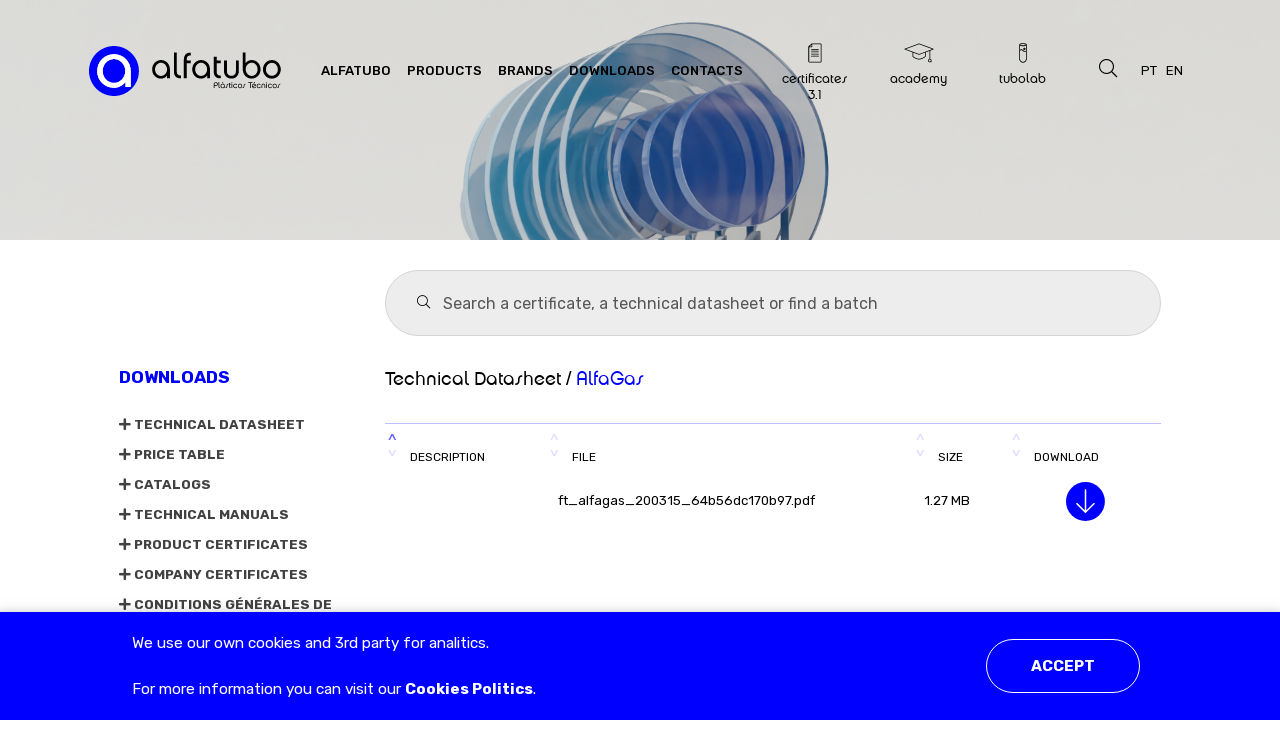

--- FILE ---
content_type: text/html; charset=UTF-8
request_url: https://www.alfatubo.pt/doc-download-en/15/alfagas
body_size: 7305
content:
<!DOCTYPE html>
<html lang="en">
<head>
    <title> Document Download - Alfatubo Plásticos Técnicos  </title>
<link rel="icon" href=" https://www.alfatubo.pt/storage/company/alfatubo-favicon_2022-12-15-16-33-42.png " type="image/x-icon">
<link rel="shortcut icon" href=" https://www.alfatubo.pt/storage/company/alfatubo-favicon_2022-12-15-16-33-42.png " type="image/x-icon">
<meta name="description" content="Manufacturer of plastic piping and accessories for the safe distribution of Drinking Water, Natural Gas distribution, Wastewater management, and much more..."><meta name="keywords" content="Tubos, Indústria, Construção, Água, Gás, Acessórios,Fábrica,Pipes, Gaz, Water, Industry, Building"><meta property="og:title" content=" Document Download - Alfatubo Plásticos Técnicos ">
<meta property="og:site_name" content=" Document Download - Alfatubo Plásticos Técnicos ">
<meta property="og:description" content="Manufacturer of plastic piping and accessories for the safe distribution of Drinking Water, Natural Gas distribution, Wastewater management, and much more..."><meta property="og:type" content="website">
<meta property="og:url" content="https://www.alfatubo.pt/doc-download-en/15/alfagas">
<meta property="og:image" content="https://www.alfatubo.pt/images/shareImg.jpg">

<meta name="twitter:title" content=" Document Download - Alfatubo Plásticos Técnicos ">
<meta name="twitter:card" content=" Document Download - Alfatubo Plásticos Técnicos ">
<meta name="twitter:description" content="Manufacturer of plastic piping and accessories for the safe distribution of Drinking Water, Natural Gas distribution, Wastewater management, and much more..."> <meta name="twitter:image" content="https://www.alfatubo.pt/images/shareImg.jpg">
<meta name="twitter:site" content="https://www.alfatubo.pt/doc-download-en/15/alfagas">
<script type="application/ld+json">
    {
      "@context": "http://schema.org",
      "@type": "Organization",
      "name": "Alfatubo",
      "url": "https://www.alfatubo.pt/",
      "logo": "https://www.alfatubo.pt/storage/company/alfatubo-export-menu-alfatubo-branco_2022-12-14-17-58-32.png",
      "description": "Manufacturer of plastic piping and accessories for the safe distribution of Drinking Water, Natural Gas distribution, Wastewater management, and much more...",
      "contactPoint": {
        "@type": "ContactPoint",
        "telephone": "+351227537130",
        "contactType": "Atendimento ao cliente"
      },
      "sameAs": [
        "https://www.facebook.com/people/Alfatubo-Lda/100064229404731/"
      ]
    }
</script>
    <meta name="APP_URL" content=https://www.alfatubo.pt />
<meta name="csrf-token" content="86IvRMhHJlMeWVVQMInOPip06iLrGkyRA5LDYfK2">
<meta name="viewport" content="width=device-width, initial-scale=1.0">
<link rel="stylesheet" href="https://www.alfatubo.pt/css/bootstrap.min.css">
<link rel="stylesheet" href="https://www.alfatubo.pt/css/fonts.min.css" type="text/css" media="screen" />
<link rel="stylesheet" href="https://www.alfatubo.pt/css/cookiebar.css" type="text/css" media="screen" />
<link rel="stylesheet" href="https://www.alfatubo.pt/css/slick.css">
<link rel="stylesheet" href="https://www.alfatubo.pt/css/style.css">
<link rel="stylesheet" href="https://www.alfatubo.pt/css/style2.css">
<link rel="stylesheet" type="text/css" href="https://cdn.datatables.net/1.13.1/css/jquery.dataTables.css">
<link rel="stylesheet" href="https://cdnjs.cloudflare.com/ajax/libs/animate.css/4.1.1/animate.min.css" />

<script src="https://www.alfatubo.pt/js/jquery.min.js" charset="utf-8"></script>
<script src="https://www.alfatubo.pt/js/script.js" charset="utf-8"></script>
<script src="https://www.alfatubo.pt/js/bootstrap.min.js" charset="utf-8"></script>
<script src="https://www.alfatubo.pt/js/jquery.validate.min.js" charset="utf-8"></script>
<script src="https://www.alfatubo.pt/js/slick.min.js" charset="utf-8"></script>
<script src="https://kit.fontawesome.com/4c5f5fc23d.js"></script>
<script src="https://cdnjs.cloudflare.com/ajax/libs/jqueryui/1.12.1/jquery-ui.min.js"></script>
<script src="https://www.google.com/recaptcha/api.js?explicit&hl=en" async defer></script>
<script type="text/javascript" charset="utf8" src="https://cdn.datatables.net/1.13.1/js/jquery.dataTables.js"></script>


<meta name="google-signin-client_id" content="358062082044-02t6a4mbf8dp7g62rnuokts3m1qeaiof.apps.googleusercontent.com">
<script src="https://apis.google.com/js/platform.js" async defer></script>

<link rel="preconnect" href="https://fonts.googleapis.com">
<link rel="preconnect" href="https://fonts.gstatic.com" crossorigin>
<link
    href="https://fonts.googleapis.com/css2?family=Comfortaa:wght@300;400;700&family=Rubik:wght@300;400;500;600;700&display=swap"
    rel="stylesheet">
<link href="https://fonts.googleapis.com/css2?family=Archivo:wght@300;400;700&display=swap" rel="stylesheet">

<script>
    var url = 'https://www.alfatubo.pt';
</script>

    
    
</head>
<body class=" ">
    
            <header >
    <div class="container-fluid">
        <div class="row justify-content-center">
            <div class="col-12 col-xl-11">
                <nav class="navbar navbar-expand-lg pt-0">
                    <div class="container-fluid">
                        <a class="navbar-brand" href="https://www.alfatubo.pt/home">
                            <img src="https://www.alfatubo.pt/storage/company/alfatubo-export-menu-alfatubo-logo_2022-12-14-18-02-16.svg" class="logo"
                                style="height: 50px" alt="logo">
                            <img src="https://www.alfatubo.pt/storage/company/alfatubo-export-menu-alfatubo-branco_2022-12-14-18-02-16.svg"
                                class="logoWhite" style="height: 50px" alt="logo">
                        </a>
                        <button class="navbar-toggler" type="button" data-bs-toggle="collapse"
                            data-bs-target="#navbarSupportedContent" aria-controls="navbarSupportedContent"
                            aria-expanded="false" aria-label="Toggle navigation">
                            <span class="navbar-toggler-icon"><i class="c-white fas fa-bars"></i></span>
                        </button>
                        <div class="collapse navbar-collapse" id="navbarSupportedContent">
                            <ul id="menuPages" class="navbar-nav me-auto mb-2 mb-lg-0 ms-3">
                                                                    <li class="nav-item menuPage">
                                        <a class="nav-link t14 medium text-uppercase" aria-current="page"
                                            href="https://www.alfatubo.pt/alfatubo-en">
                                            <p style="margin-bottom: 0">Alfatubo</p>
                                        </a>
                                    </li>
                                                                    <li class="nav-item menuPage">
                                        <a class="nav-link t14 medium text-uppercase" aria-current="page"
                                            href="https://www.alfatubo.pt/products-list">
                                            <p style="margin-bottom: 0">Products</p>
                                        </a>
                                    </li>
                                                                    <li class="nav-item menuPage">
                                        <a class="nav-link t14 medium text-uppercase" aria-current="page"
                                            href="https://www.alfatubo.pt/brands">
                                            <p style="margin-bottom: 0">Brands</p>
                                        </a>
                                    </li>
                                                                    <li class="nav-item menuPage">
                                        <a class="nav-link t14 medium text-uppercase" aria-current="page"
                                            href="https://www.alfatubo.pt/downloads-en">
                                            <p style="margin-bottom: 0">Downloads</p>
                                        </a>
                                    </li>
                                                                    <li class="nav-item menuPage">
                                        <a class="nav-link t14 medium text-uppercase" aria-current="page"
                                            href="https://www.alfatubo.pt/contacts">
                                            <p style="margin-bottom: 0">Contacts</p>
                                        </a>
                                    </li>
                                                            </ul>
                            <form method="GET" action="https://www.alfatubo.pt/search">
                                <input class="headerSearchBar light d-none t40" type="text" name="search"
                                    placeholder="Write to search for documents or products">
                            </form>
                            <ul class="navbar-nav ms-auto mb-2 mb-lg-0 d-flex align-items-center">
                                <li class="nav-item otherMenuItem mx-2 text-center">
                                    <a class="nav-link d-flex flex-column text-center chalett-london"
                                        aria-current="page" href="https://www.alfatubo.pt/certificates"><img
                                            src="https://www.alfatubo.pt/storage/files/original/alfatubo_icones_certificados_63c58e12a13f1.svg"
                                            height="30" alt="certificates 3.1">
                                        <div class="otherMenuItemText t13">
                                            certificates 3.1
                                        </div>
                                    </a>
                                </li>
                                <li class="nav-item otherMenuItem mx-2 text-center">
                                    <a class="nav-link d-flex flex-column chalett-london" aria-current="page"
                                        href="https://www.alfatubo.pt/academy"><img
                                            src="https://www.alfatubo.pt/storage/files/original/alfatubo_icones_academia_63c58b49b2356.svg"
                                            height="30" alt="academy">
                                        <div class="otherMenuItemText t13">
                                            academy</div>
                                    </a>
                                </li>
                                <li class="nav-item otherMenuItem mx-2 text-center">
                                    <a class="nav-link d-flex flex-column chalett-london" aria-current="page"
                                        href="https://www.alfatubo.pt/tubolab-en"><img
                                            src="https://www.alfatubo.pt/storage/files/original/alfatubo_icones_tubolab_63c58e12ef0a7.svg"
                                            height="30" alt="tubolab">
                                        <div class="otherMenuItemText t13">
                                            tubolab
                                        </div>
                                    </a>
                                </li>
                                <li class="nav-item mx-5 searchBoxItem d-none d-lg-block">
                                    <a id="search" class="nav-link" aria-current="page">
                                        <i class="searchIcon fal fa-search" style="font-size: 18px"></i>
                                    </a>
                                </li>
                            </ul>
                            <form method="GET" action="https://www.alfatubo.pt/search">
                                <input class="mobileSearchBar text-center w-100 light d-block d-lg-none" type="text"
                                    name="search" placeholder="Write to search for documents or products">
                            </form>
                            <div class="sm-spacer15"></div>
                                                                                        <ul class="navbar-nav d-flex flex-wrap langList" style="width: 50px;">
                                                                                                                    <li class="nav-item w-50">
                                            <a class="nav-link p-0" aria-current="page"
                                                href="https://www.alfatubo.pt/doc-download/15/alfagas">PT</a>
                                        </li>
                                        <div class="sm-spacer15"></div>
                                                                                                                    <li class="nav-item w-50">
                                            <a class="nav-link p-0" aria-current="page"
                                                href="https://www.alfatubo.pt/doc-download-en/15/alfagas">EN</a>
                                        </li>
                                        <div class="sm-spacer15"></div>
                                                                    </ul>
                                                    </div>
                    </div>
                </nav>
            </div>
        </div>
    </div>
    </div>
    
</header>

<script>
    $('#search').click(function() {
        if ($('#menuPages').hasClass("d-none")) {
            $('header').removeClass('nav-black');
            $('#menuPages').removeClass("d-none");
            $('.otherMenuItem').removeClass("invisible");
            $('.langList').removeClass("invisible");
            $('.headerSearchBar').addClass('d-none');
            $('#navbarSupportedContent').removeClass("position-relative");
            $('header').css("background-position", "");
        } else {
            $('header').addClass('nav-black');
            $('#menuPages').addClass("d-none");
            $('.otherMenuItem').addClass("invisible");
            $('.langList').addClass("invisible");
            $('.headerSearchBar').removeClass('d-none');
            $('#navbarSupportedContent').addClass("position-relative");
            $('.nav-black').css("background-position", "right bottom");
        }
    });

    $('#helpWidget').click(function() {
        if ($('#helpWidget').hasClass('selected')) {
            $('#triggerWidget').removeClass('fa-times');
            $('#triggerWidget').addClass('fa fa-chevron-left');
            $('#helpWidget').removeClass('selected');
            $('#helpWidget').addClass('dismiss');
        } else {
            $('#triggerWidget').removeClass('fa-chevron-left');
            $('#triggerWidget').addClass('fa fa-times');
            $('#helpWidget').addClass('selected');
            $('#helpWidget').removeClass('dismiss');
        }
    });
</script>


    <script>
        $('header').removeClass('nav-white');
        $('header').addClass('bg-transparent');
        $(window).on('scroll', function() {
            if (window.matchMedia("(max-width: 768px)").matches) {

            } else {
                if ($(this).scrollTop() > 50) {
                    $('header').removeClass('bg-transparent');
                    $('header').addClass('bg-gray');
                } else {
                    $('header').removeClass('bg-gray');
                    $('header').addClass('bg-transparent');
                }
            }
        });
    </script>

<script>
    if (window.matchMedia("(max-width: 768px)").matches) {
        $('header').addClass('bg-gray');
        $('header').removeClass('bg-transparent');
        $('header').removeClass('nav-white');
        $('header').find('i').removeClass('c-white');
        $('header').find('.navbar-toggler-icon').addClass('c-black');
    }
</script>
        		<section class="bgEmpresaBanner"
     style="background-image: url('https://www.alfatubo.pt/storage/files/original/marcas_header_63aadc5f8326d.png')" >
    <div class="container-fluid">
        <div class="row justify-content-center ">
            <div class="col-12 col-xl-10">
                <div class="row justify-content-center text-center c-white">
                    <div class="spacer150"></div>
                    <span class="t18 text-uppercase"></span>
                    <span class="t90 comfortaa"></span>
                    <div class="spacer90"></div>
                </div>
            </div>
        </div>
    </div>
</section><section>
    <div class="container-fluid">
        <div class="row justify-content-center ">
            <div class="col-12 col-xl-10">
                <div class="spacer30"></div>
                <div class="row">
                    <div class="row d-flex d-lg-none">
                        <div class="col-12 col-md-6">
                            <div id="downloads">
                                <p class="c-blue bold t18 text-uppercase areaName"><i class="c-blue fas fa-plus"></i>
                                    DOWNLOADS</p>
                                <ul class="downloadSidebar p-0">
                                                                                                                    <li
                                            class="sidebarItem has-submenu">

                                            <a class="sidebarLink c-gray-medium bold text-uppercase t14"
                                                href="https://www.alfatubo.pt/downloads-en/2/technical-datasheet">
                                                                                                    <i id="plusIcon" class="c-gray-medium fas fa-plus"></i>
                                                Technical Datasheet
                                            </a>

                                                                                            <ul
                                                    class="submenu collapse    ps-3">
                                                                                                            <li>
                                                            <a class=" c-black  t14"
                                                                href="https://www.alfatubo.pt/doc-download-en/114/alfahidro">AlfaHidro</a>
                                                        </li>
                                                                                                            <li>
                                                            <a class=" c-blue  t14"
                                                                href="https://www.alfatubo.pt/doc-download-en/15/alfagas">AlfaGas</a>
                                                        </li>
                                                                                                            <li>
                                                            <a class=" c-black  t14"
                                                                href="https://www.alfatubo.pt/doc-download-en/13/alfasuperflex">AlfaSuperFlex</a>
                                                        </li>
                                                                                                            <li>
                                                            <a class=" c-black  t14"
                                                                href="https://www.alfatubo.pt/doc-download-en/14/alfatherm">AlfaTherm</a>
                                                        </li>
                                                                                                            <li>
                                                            <a class=" c-black  t14"
                                                                href="https://www.alfatubo.pt/doc-download-en/16/alfaagro">AlfaAgro</a>
                                                        </li>
                                                                                                            <li>
                                                            <a class=" c-black  t14"
                                                                href="https://www.alfatubo.pt/doc-download-en/17/alfasane">AlfaSane</a>
                                                        </li>
                                                                                                            <li>
                                                            <a class=" c-black  t14"
                                                                href="https://www.alfatubo.pt/doc-download-en/18/alfarega">AlfaRega</a>
                                                        </li>
                                                                                                            <li>
                                                            <a class=" c-black  t14"
                                                                href="https://www.alfatubo.pt/doc-download-en/19/alfa-geo-probe">Alfa Geo Probe</a>
                                                        </li>
                                                                                                            <li>
                                                            <a class=" c-black  t14"
                                                                href="https://www.alfatubo.pt/doc-download-en/20/alfa-pe-fittings">Alfa PE Fittings</a>
                                                        </li>
                                                                                                            <li>
                                                            <a class=" c-black  t14"
                                                                href="https://www.alfatubo.pt/doc-download-en/58/teste-download">teste download</a>
                                                        </li>
                                                                                                    </ul>
                                                                                    </li>
                                                                                                                    <li
                                            class="sidebarItem has-submenu">

                                            <a class="sidebarLink c-gray-medium bold text-uppercase t14"
                                                href="https://www.alfatubo.pt/downloads-en/4/price-table">
                                                                                                    <i id="plusIcon" class="c-gray-medium fas fa-plus"></i>
                                                Price Table
                                            </a>

                                                                                            <ul
                                                    class="submenu collapse    ps-3">
                                                                                                            <li>
                                                            <a class=" c-black  t14"
                                                                href="https://www.alfatubo.pt/doc-download-en/115/alfatubo-price-lists">ALFATUBO price lists</a>
                                                        </li>
                                                                                                    </ul>
                                                                                    </li>
                                                                                                                    <li
                                            class="sidebarItem has-submenu">

                                            <a class="sidebarLink c-gray-medium bold text-uppercase t14"
                                                href="https://www.alfatubo.pt/downloads-en/5/catalogs">
                                                                                                    <i id="plusIcon" class="c-gray-medium fas fa-plus"></i>
                                                Catalogs
                                            </a>

                                                                                            <ul
                                                    class="submenu collapse    ps-3">
                                                                                                            <li>
                                                            <a class=" c-black  t14"
                                                                href="https://www.alfatubo.pt/doc-download-en/21/alfatubo-catalogs">Alfatubo Catalogs</a>
                                                        </li>
                                                                                                    </ul>
                                                                                    </li>
                                                                                                                    <li
                                            class="sidebarItem has-submenu">

                                            <a class="sidebarLink c-gray-medium bold text-uppercase t14"
                                                href="https://www.alfatubo.pt/downloads-en/6/technical-manuals">
                                                                                                    <i id="plusIcon" class="c-gray-medium fas fa-plus"></i>
                                                Technical Manuals
                                            </a>

                                                                                            <ul
                                                    class="submenu collapse    ps-3">
                                                                                                            <li>
                                                            <a class=" c-black  t14"
                                                                href="https://www.alfatubo.pt/doc-download-en/116/technical-manuals-alfatubo">Technical Manuals ALFATUBO</a>
                                                        </li>
                                                                                                    </ul>
                                                                                    </li>
                                                                                                                    <li
                                            class="sidebarItem has-submenu">

                                            <a class="sidebarLink c-gray-medium bold text-uppercase t14"
                                                href="https://www.alfatubo.pt/downloads-en/7/product-certificates">
                                                                                                    <i id="plusIcon" class="c-gray-medium fas fa-plus"></i>
                                                Product Certificates
                                            </a>

                                                                                            <ul
                                                    class="submenu collapse    ps-3">
                                                                                                            <li>
                                                            <a class=" c-black  t14"
                                                                href="https://www.alfatubo.pt/doc-download-en/142/aenor-alfagas">AENOR ALFAGÁS</a>
                                                        </li>
                                                                                                            <li>
                                                            <a class=" c-black  t14"
                                                                href="https://www.alfatubo.pt/doc-download-en/143/aenor-alfahidro-alfasane-001-006228">AENOR ALFAHIDRO ALFASANE 001-006228</a>
                                                        </li>
                                                                                                            <li>
                                                            <a class=" c-black  t14"
                                                                href="https://www.alfatubo.pt/doc-download-en/144/aenor-ppr-acessorios-001-005931">AENOR PPR ACESSORIOS 001/005931</a>
                                                        </li>
                                                                                                            <li>
                                                            <a class=" c-black  t14"
                                                                href="https://www.alfatubo.pt/doc-download-en/145/aenor-ppr-sistema-001-005932">AENOR PPR SISTEMA 001/005932</a>
                                                        </li>
                                                                                                            <li>
                                                            <a class=" c-black  t14"
                                                                href="https://www.alfatubo.pt/doc-download-en/146/aenor-ppr-tubo-alfatherm-001-006497">AENOR PPR TUBO ALFATHERM 001/006497</a>
                                                        </li>
                                                                                                            <li>
                                                            <a class=" c-black  t14"
                                                                href="https://www.alfatubo.pt/doc-download-en/147/afnor-lne-nf114-gr2-alfahidro">AFNOR LNE NF114 GR2 ALFAHIDRO</a>
                                                        </li>
                                                                                                            <li>
                                                            <a class=" c-black  t14"
                                                                href="https://www.alfatubo.pt/doc-download-en/148/afnor-lne-nf114-gr4-alfasane">AFNOR LNE NF114 GR4 ALFASANE</a>
                                                        </li>
                                                                                                            <li>
                                                            <a class=" c-black  t14"
                                                                href="https://www.alfatubo.pt/doc-download-en/149/afnor-lne-nf114-gr5-alfacabos">AFNOR LNE NF114 GR5 ALFACABOS</a>
                                                        </li>
                                                                                                            <li>
                                                            <a class=" c-black  t14"
                                                                href="https://www.alfatubo.pt/doc-download-en/171/afnor-lne-nf114-gr1-alfagas">AFNOR LNE NF114 GR1 ALFAGAS</a>
                                                        </li>
                                                                                                            <li>
                                                            <a class=" c-black  t14"
                                                                href="https://www.alfatubo.pt/doc-download-en/150/certif-alfagas">CERTIF ALFAGAS</a>
                                                        </li>
                                                                                                            <li>
                                                            <a class=" c-black  t14"
                                                                href="https://www.alfatubo.pt/doc-download-en/152/certif-alfasane-pe100">CERTIF ALFASANE PE100</a>
                                                        </li>
                                                                                                            <li>
                                                            <a class=" c-black  t14"
                                                                href="https://www.alfatubo.pt/doc-download-en/153/certif-alfasuperflex-oxylayer-pe-rt">CERTIF ALFASUPERFLEX OXYLAYER PE-RT</a>
                                                        </li>
                                                                                                            <li>
                                                            <a class=" c-black  t14"
                                                                href="https://www.alfatubo.pt/doc-download-en/154/certif-alfasuperflex-pe-rt">CERTIF ALFASUPERFLEX PE-RT</a>
                                                        </li>
                                                                                                            <li>
                                                            <a class=" c-black  t14"
                                                                href="https://www.alfatubo.pt/doc-download-en/155/certif-alfatherm-ppr">CERTIF ALFATHERM PPR</a>
                                                        </li>
                                                                                                            <li>
                                                            <a class=" c-black  t14"
                                                                href="https://www.alfatubo.pt/doc-download-en/156/certif-alfahidro">CERTIF ALFAHIDRO</a>
                                                        </li>
                                                                                                    </ul>
                                                                                    </li>
                                                                                                                    <li
                                            class="sidebarItem has-submenu">

                                            <a class="sidebarLink c-gray-medium bold text-uppercase t14"
                                                href="https://www.alfatubo.pt/downloads-en/8/company-certificates">
                                                                                                    <i id="plusIcon" class="c-gray-medium fas fa-plus"></i>
                                                Company Certificates
                                            </a>

                                                                                            <ul
                                                    class="submenu collapse    ps-3">
                                                                                                            <li>
                                                            <a class=" c-black  t14"
                                                                href="https://www.alfatubo.pt/doc-download-en/141/certificado-empresa-np-en-iso-9001-2015">Certificado Empresa NP EN ISO 9001-2015</a>
                                                        </li>
                                                                                                    </ul>
                                                                                    </li>
                                                                                                                    <li
                                            class="sidebarItem has-submenu">

                                            <a class="sidebarLink c-gray-medium bold text-uppercase t14"
                                                href="https://www.alfatubo.pt/downloads-en/177/conditions-generales-de-vente">
                                                                                                    <i id="plusIcon" class="c-gray-medium fas fa-plus"></i>
                                                Conditions Générales de Vente
                                            </a>

                                                                                            <ul
                                                    class="submenu collapse    ps-3">
                                                                                                            <li>
                                                            <a class=" c-black  t14"
                                                                href="https://www.alfatubo.pt/doc-download-en/176/conditions-generales-de-vente">Conditions Générales de Vente</a>
                                                        </li>
                                                                                                    </ul>
                                                                                    </li>
                                                                </div>
                        </div>
                        <div class="col-12 col-md-6">
                            <div id="certificados">
                                <a href="https://www.alfatubo.pt/certificates">
                                    <p class="c-blue bold text-uppercase t18">Certificates 3.1</p>
                                </a>
                            </div>
                        </div>
                    </div>
                    <div class="col-xl-3 d-none d-lg-block">
                        <div class="spacer90"></div>
                        <div id="downloads">
                            <p class="c-blue bold t18">DOWNLOADS</p>
                            <ul class="downloadSidebar p-0">
                                                                                                        <li
                                        class="sidebarItem has-submenu">

                                        <a class="sidebarLink c-gray-medium bold text-uppercase t14"
                                            href="https://www.alfatubo.pt/downloads-en/2/technical-datasheet">
                                                                                            <i id="plusIcon"
                                                    class="c-gray-medium fas  fa-plus "></i>
                                                                                        Technical Datasheet
                                        </a>

                                                                                    <ul
                                                class="submenu collapse    ps-3">
                                                                                                    <li>
                                                        <a class=" c-black  t14"
                                                            href="https://www.alfatubo.pt/doc-download-en/114/alfahidro">AlfaHidro</a>
                                                    </li>
                                                                                                    <li>
                                                        <a class=" c-blue  t14"
                                                            href="https://www.alfatubo.pt/doc-download-en/15/alfagas">AlfaGas</a>
                                                    </li>
                                                                                                    <li>
                                                        <a class=" c-black  t14"
                                                            href="https://www.alfatubo.pt/doc-download-en/13/alfasuperflex">AlfaSuperFlex</a>
                                                    </li>
                                                                                                    <li>
                                                        <a class=" c-black  t14"
                                                            href="https://www.alfatubo.pt/doc-download-en/14/alfatherm">AlfaTherm</a>
                                                    </li>
                                                                                                    <li>
                                                        <a class=" c-black  t14"
                                                            href="https://www.alfatubo.pt/doc-download-en/16/alfaagro">AlfaAgro</a>
                                                    </li>
                                                                                                    <li>
                                                        <a class=" c-black  t14"
                                                            href="https://www.alfatubo.pt/doc-download-en/17/alfasane">AlfaSane</a>
                                                    </li>
                                                                                                    <li>
                                                        <a class=" c-black  t14"
                                                            href="https://www.alfatubo.pt/doc-download-en/18/alfarega">AlfaRega</a>
                                                    </li>
                                                                                                    <li>
                                                        <a class=" c-black  t14"
                                                            href="https://www.alfatubo.pt/doc-download-en/19/alfa-geo-probe">Alfa Geo Probe</a>
                                                    </li>
                                                                                                    <li>
                                                        <a class=" c-black  t14"
                                                            href="https://www.alfatubo.pt/doc-download-en/20/alfa-pe-fittings">Alfa PE Fittings</a>
                                                    </li>
                                                                                                    <li>
                                                        <a class=" c-black  t14"
                                                            href="https://www.alfatubo.pt/doc-download-en/58/teste-download">teste download</a>
                                                    </li>
                                                                                            </ul>
                                                                            </li>
                                                                                                        <li
                                        class="sidebarItem has-submenu">

                                        <a class="sidebarLink c-gray-medium bold text-uppercase t14"
                                            href="https://www.alfatubo.pt/downloads-en/4/price-table">
                                                                                            <i id="plusIcon"
                                                    class="c-gray-medium fas  fa-plus "></i>
                                                                                        Price Table
                                        </a>

                                                                                    <ul
                                                class="submenu collapse    ps-3">
                                                                                                    <li>
                                                        <a class=" c-black  t14"
                                                            href="https://www.alfatubo.pt/doc-download-en/115/alfatubo-price-lists">ALFATUBO price lists</a>
                                                    </li>
                                                                                            </ul>
                                                                            </li>
                                                                                                        <li
                                        class="sidebarItem has-submenu">

                                        <a class="sidebarLink c-gray-medium bold text-uppercase t14"
                                            href="https://www.alfatubo.pt/downloads-en/5/catalogs">
                                                                                            <i id="plusIcon"
                                                    class="c-gray-medium fas  fa-plus "></i>
                                                                                        Catalogs
                                        </a>

                                                                                    <ul
                                                class="submenu collapse    ps-3">
                                                                                                    <li>
                                                        <a class=" c-black  t14"
                                                            href="https://www.alfatubo.pt/doc-download-en/21/alfatubo-catalogs">Alfatubo Catalogs</a>
                                                    </li>
                                                                                            </ul>
                                                                            </li>
                                                                                                        <li
                                        class="sidebarItem has-submenu">

                                        <a class="sidebarLink c-gray-medium bold text-uppercase t14"
                                            href="https://www.alfatubo.pt/downloads-en/6/technical-manuals">
                                                                                            <i id="plusIcon"
                                                    class="c-gray-medium fas  fa-plus "></i>
                                                                                        Technical Manuals
                                        </a>

                                                                                    <ul
                                                class="submenu collapse    ps-3">
                                                                                                    <li>
                                                        <a class=" c-black  t14"
                                                            href="https://www.alfatubo.pt/doc-download-en/116/technical-manuals-alfatubo">Technical Manuals ALFATUBO</a>
                                                    </li>
                                                                                            </ul>
                                                                            </li>
                                                                                                        <li
                                        class="sidebarItem has-submenu">

                                        <a class="sidebarLink c-gray-medium bold text-uppercase t14"
                                            href="https://www.alfatubo.pt/downloads-en/7/product-certificates">
                                                                                            <i id="plusIcon"
                                                    class="c-gray-medium fas  fa-plus "></i>
                                                                                        Product Certificates
                                        </a>

                                                                                    <ul
                                                class="submenu collapse    ps-3">
                                                                                                    <li>
                                                        <a class=" c-black  t14"
                                                            href="https://www.alfatubo.pt/doc-download-en/142/aenor-alfagas">AENOR ALFAGÁS</a>
                                                    </li>
                                                                                                    <li>
                                                        <a class=" c-black  t14"
                                                            href="https://www.alfatubo.pt/doc-download-en/143/aenor-alfahidro-alfasane-001-006228">AENOR ALFAHIDRO ALFASANE 001-006228</a>
                                                    </li>
                                                                                                    <li>
                                                        <a class=" c-black  t14"
                                                            href="https://www.alfatubo.pt/doc-download-en/144/aenor-ppr-acessorios-001-005931">AENOR PPR ACESSORIOS 001/005931</a>
                                                    </li>
                                                                                                    <li>
                                                        <a class=" c-black  t14"
                                                            href="https://www.alfatubo.pt/doc-download-en/145/aenor-ppr-sistema-001-005932">AENOR PPR SISTEMA 001/005932</a>
                                                    </li>
                                                                                                    <li>
                                                        <a class=" c-black  t14"
                                                            href="https://www.alfatubo.pt/doc-download-en/146/aenor-ppr-tubo-alfatherm-001-006497">AENOR PPR TUBO ALFATHERM 001/006497</a>
                                                    </li>
                                                                                                    <li>
                                                        <a class=" c-black  t14"
                                                            href="https://www.alfatubo.pt/doc-download-en/147/afnor-lne-nf114-gr2-alfahidro">AFNOR LNE NF114 GR2 ALFAHIDRO</a>
                                                    </li>
                                                                                                    <li>
                                                        <a class=" c-black  t14"
                                                            href="https://www.alfatubo.pt/doc-download-en/148/afnor-lne-nf114-gr4-alfasane">AFNOR LNE NF114 GR4 ALFASANE</a>
                                                    </li>
                                                                                                    <li>
                                                        <a class=" c-black  t14"
                                                            href="https://www.alfatubo.pt/doc-download-en/149/afnor-lne-nf114-gr5-alfacabos">AFNOR LNE NF114 GR5 ALFACABOS</a>
                                                    </li>
                                                                                                    <li>
                                                        <a class=" c-black  t14"
                                                            href="https://www.alfatubo.pt/doc-download-en/171/afnor-lne-nf114-gr1-alfagas">AFNOR LNE NF114 GR1 ALFAGAS</a>
                                                    </li>
                                                                                                    <li>
                                                        <a class=" c-black  t14"
                                                            href="https://www.alfatubo.pt/doc-download-en/150/certif-alfagas">CERTIF ALFAGAS</a>
                                                    </li>
                                                                                                    <li>
                                                        <a class=" c-black  t14"
                                                            href="https://www.alfatubo.pt/doc-download-en/152/certif-alfasane-pe100">CERTIF ALFASANE PE100</a>
                                                    </li>
                                                                                                    <li>
                                                        <a class=" c-black  t14"
                                                            href="https://www.alfatubo.pt/doc-download-en/153/certif-alfasuperflex-oxylayer-pe-rt">CERTIF ALFASUPERFLEX OXYLAYER PE-RT</a>
                                                    </li>
                                                                                                    <li>
                                                        <a class=" c-black  t14"
                                                            href="https://www.alfatubo.pt/doc-download-en/154/certif-alfasuperflex-pe-rt">CERTIF ALFASUPERFLEX PE-RT</a>
                                                    </li>
                                                                                                    <li>
                                                        <a class=" c-black  t14"
                                                            href="https://www.alfatubo.pt/doc-download-en/155/certif-alfatherm-ppr">CERTIF ALFATHERM PPR</a>
                                                    </li>
                                                                                                    <li>
                                                        <a class=" c-black  t14"
                                                            href="https://www.alfatubo.pt/doc-download-en/156/certif-alfahidro">CERTIF ALFAHIDRO</a>
                                                    </li>
                                                                                            </ul>
                                                                            </li>
                                                                                                        <li
                                        class="sidebarItem has-submenu">

                                        <a class="sidebarLink c-gray-medium bold text-uppercase t14"
                                            href="https://www.alfatubo.pt/downloads-en/8/company-certificates">
                                                                                            <i id="plusIcon"
                                                    class="c-gray-medium fas  fa-plus "></i>
                                                                                        Company Certificates
                                        </a>

                                                                                    <ul
                                                class="submenu collapse    ps-3">
                                                                                                    <li>
                                                        <a class=" c-black  t14"
                                                            href="https://www.alfatubo.pt/doc-download-en/141/certificado-empresa-np-en-iso-9001-2015">Certificado Empresa NP EN ISO 9001-2015</a>
                                                    </li>
                                                                                            </ul>
                                                                            </li>
                                                                                                        <li
                                        class="sidebarItem has-submenu">

                                        <a class="sidebarLink c-gray-medium bold text-uppercase t14"
                                            href="https://www.alfatubo.pt/downloads-en/177/conditions-generales-de-vente">
                                                                                            <i id="plusIcon"
                                                    class="c-gray-medium fas  fa-plus "></i>
                                                                                        Conditions Générales de Vente
                                        </a>

                                                                                    <ul
                                                class="submenu collapse    ps-3">
                                                                                                    <li>
                                                        <a class=" c-black  t14"
                                                            href="https://www.alfatubo.pt/doc-download-en/176/conditions-generales-de-vente">Conditions Générales de Vente</a>
                                                    </li>
                                                                                            </ul>
                                                                            </li>
                                                        </div>
                        <div id="certificados">
                            <a href="https://www.alfatubo.pt/certificates">
                                <p class="c-blue bold t18 text-uppercase">Certificates 3.1</p>
                            </a>
                        </div>
                    </div>
                    <div class="col-xl-9">
                        <div class="row">
                            <div class="col-12">
                                <div class="search">
                                    <i class="fal fa-search"></i>
                                    <form method="GET" action="https://www.alfatubo.pt/doc-search">
                                        <input type="text" class="form-control" name="search"
                                            placeholder="Search a certificate, a technical datasheet or find a batch">
                                    </form>
                                </div>
                            </div>
                            <div class="spacer30"></div>
                            <div class="col-12">
                                <div>
                                    <p class="chalett-london t20">
                                        Technical Datasheet / <span class="c-blue">AlfaGas</span>
                                    </p>
                                </div>
                                
                                <div class="row">
                                    <div class="table-responsive">
                                        <hr class="tableLine" />
                                        <table id="fileTable">
                                            <thead>
                                                <tr>
                                                    <th scope="col" class="px-4 t12 text-uppercase">
                                                        Description </th>
                                                    <th scope="col" class="px-4 t12 text-uppercase">
                                                        File </th>
                                                    <th scope="col" class="px-4 t12 text-uppercase">
                                                        Size </th>
                                                    <th scope="col" class="px-4 t12 text-uppercase">
                                                        Download </th>
                                                </tr>
                                            </thead>
                                            <tbody>
                                                                                                                                                                                                                                                                        <tr>
                                                            <th scope="row"></th>
                                                            <td>ft_alfagas_200315_64b56dc170b97.pdf</td>
                                                            <td>1.27 MB</td>
                                                            <td class="text-center"><a
                                                                    href="https://www.alfatubo.pt/storage/files/original/ft_alfagas_200315_64b56dc170b97.pdf"
                                                                    download>
                                                                    <img src="https://www.alfatubo.pt/storage/files/original/download_63b4651ad03d5.svg"
                                                                        width="39" alt="download">
                                                                </a>
                                                            </td>
                                                        </tr>
                                                                                                                                                </tbody>
                                        </table>
                                    </div>
                                </div>
                            </div>
                        </div>

                    </div>
                </div>
            </div>
        </div>
    </div>
    <div class="spacer90"></div>
    </div>
</section>

<script>
    $(".areaName").click(function() {
        $(".downloadSidebar").slideToggle("slow");
        $(this).find('i').toggleClass('fas fa-plus fas fa-minus');
    })
    $(document).ready(function() {
        $('#fileTable').DataTable({
            paging: false,
            searching: false,
            info: false,
        });
    });

    document.addEventListener("DOMContentLoaded", function() {

        document.querySelectorAll('.downloadSidebar .sidebarLink').forEach(function(element) {
            element.addEventListener('click', function(e) {
                let nextEl = element.nextElementSibling;
                let parentEl = element.parentElement;
                nextEl.addEventListener('show.bs.collapse', function() {
                    setTimeout(() => {
                        $(element).addClass('active');
                        $(element).find('i').removeClass('fa-plus');
                        $(element).find('i').addClass('fa-minus');
                    }, 100);
                });
                nextEl.addEventListener('hide.bs.collapse', function() {
                    $('.sidebarLink').removeClass('active');
                    $('.sidebarLink').find('i').removeClass('fa-minus');
                    $('.sidebarLink').find('i').addClass('fa-plus');
                });
                if (nextEl) {
                    e.preventDefault();
                    let mycollapse = new bootstrap.Collapse(nextEl);

                    if (nextEl.classList.contains('show')) {
                        mycollapse.hide();
                        element.classList.remove("active");
                    } else {
                        mycollapse.show();
                        element.classList.add("active");
                        // find other submenus with class=show
                        var opened_submenu = parentEl.parentElement.querySelector(
                            '.submenu.show');
                        // if it exists, then close all of them
                        if (opened_submenu) {
                            element.classList.remove("active");

                            new bootstrap.Collapse(opened_submenu);
                        }
                    }
                }
            });
        })
    });
</script>
	        <div class="cookie-bar">
        <div class="container-fluid">
            <div class="row justify-content-center ">
                <div class="col-12 col-xl-10">
                    <div class="row">
                        <div class="col-xl-8">
                            <div class="cookie-text">
                                <p>We use our own cookies and 3rd party for analitics.</p>
                                <p class="mb-0">For more information you can visit our <a
                                        href="#">Cookies Politics</a>.</p>
                            </div>
                        </div>
                        <div class="col-xl-4 d-flex justify-content-end align-self-center">
                            <div class="cookie-bts">
                                <div id="acceptCookies" class="cbtn" onclick="acceptcookies()">
                                    <p class="text-uppercase">Accept</p>
                                </div>
                                
                            </div>
                        </div>
                    </div>
                </div>
            </div>
        </div>
    </div>

    <script>
        function acceptcookies() {
            $(".cookie-bar").addClass("d-none");
            setCookie('cookieAception', true, '99');
        }

        function rejectcookies() {
            $(".cookie-bar").addClass("d-none");
            setCookie('cookieAception', false, '99');
        }

        function setCookie(cname, cvalue, exdays) {
            var d = new Date();
            d.setTime(d.getTime() + (exdays * 24 * 60 * 60 * 1000));
            var expires = "expires=" + d.toUTCString();
            document.cookie = cname + "=" + cvalue + ";" + expires + ";path=/";
        }

        function getCookie(cname) {
            var name = cname + "=";
            var ca = document.cookie.split(';');
            for (var i = 0; i < ca.length; i++) {
                var c = ca[i];
                while (c.charAt(0) == ' ') {
                    c = c.substring(1);
                }
                if (c.indexOf(name) == 0) {
                    return c.substring(name.length, c.length);
                }
            }
            return "";
        }
    </script>
<loader>
    <div></div>
</loader>
<footer class="bg-gray">
    <div class="spacer30"></div>
    <div class="container-fluid">
        <div class="row justify-content-center">
            <div class="col-12 col-xl-11">
                <div class="row text-center text-lg-start">
                    <div class="col-12 col-lg-3">
                        <img src="https://www.alfatubo.pt/storage/company/alfatubo-export-menu-alfatubo-logo_2022-12-14-18-02-16.svg" alt="alfatubo logo"
                            style="max-width:300px">
                    </div>
                    <div class="spacer30 d-xl-none d-block"></div>
                    <div class="col-12 col-lg-3">
                        <div class="medium t14 text-uppercase">
                            Be part of our community </div>
                        <div class="spacer15"></div>
                        <div class="text-center text-lg-start">
                            <a href="https://www.facebook.com/people/Alfatubo-Lda/100064229404731/" target="_blank" class="c-blue t20"><i
                                    class="fab fa-facebook-f" style="font-size: 18px"></i></a>
                        </div>
                        <div class="spacer15"></div>
                        <div class="archivoFont t14">
                            © 2022 Alfatubo. All rights reserved. <br />
                            
                            Developed by <a href="https://critec.pt" target="_blank"
                                class="critec">critec</a>.
                        </div>
                    </div>
                    <div class="spacer30 d-xl-none d-block"></div>
                    <div class="col-12 col-lg-3 ">
                        <div class="medium">
                            Where to find us
                        </div>
                        <div class="spacer30"></div>
                        <div class=" archivoFont medium t14">Rua Poente Nº70 – Paços</div>
                        <div class="archivoFont medium t14">4410-034 Serzedo</div>
                        <div class=" archivoFont medium t14">V.N.Gaia
                            Portugal</div>
                        <div class="archivoFont medium t14">GPS 41.040070,-8.615469</div>
                    </div>
                    <div class="spacer30 d-xl-none d-block"></div>

                    <div class="col-12 col-lg-3 ">
                        <div class="medium">
                            Useful Links
                        </div>
                        <div class="spacer30"></div>
                                                    <div class="mb-1 archivoFont medium t14 footerHelpLinks">
                                                            </div>
                                                    <div class="mb-1 archivoFont medium t14 footerHelpLinks">
                                                            </div>
                                                    <div class="mb-1 archivoFont medium t14 footerHelpLinks">
                                                                    <a href="https://www.alfatubo.pt/sitemap" class="c-black">Sitemap</a>
                                                            </div>
                                                    <div class="mb-1 archivoFont medium t14 footerHelpLinks">
                                                            </div>
                                                <a href="https://www.livroreclamacoes.pt/INICIO/" target="_blank">
                            <img src="https://www.alfatubo.pt/images/livroreclamacoes.png" alt="Livro de reclamações">
                        </a>
                    </div>
                </div>
            </div>
        </div>
    </div>
    <div class="spacer60"></div>
</footer>

<div class="full-screen-container">
    <div class="circle-out"></div>
</div>


<script>
    $(document).on('mousemove', function(e) {
        var parentOffset = $(".circle-out").parent().offset();
        var xPos = e.pageX - parentOffset.left;
        var yPos = e.pageY - parentOffset.top;
        $('.circle-out').css({
            'top': yPos,
            'left': xPos
        });
    });

    $("#tubolabHome").hover(function() {
        $(".circle-out").addClass("hoverBlur");
    }, function() {
        $(".circle-out").removeClass("hoverBlur");
    });
</script>
        
</body>
</html>


--- FILE ---
content_type: text/css
request_url: https://www.alfatubo.pt/css/cookiebar.css
body_size: 461
content:
.d-grid {
    display: grid !important;
}
.cookie-bar {
    position: fixed;
    z-index: 999;
    bottom: 0;
    width: 100%;
    left: 0;
    right: 0;
    padding: 1rem;
    background: #0000ff;
    color: #fff;
    box-shadow: 0px 13px 15px 5px rgba(0, 0, 0, 80%);
    display: grid;
    grid-template-columns: 1fr auto;
    align-items: center;
}
.cookie-text a {
    color: #fff;
    font-weight: bold;
}
.cookie-bts {
    display: flex;
}
.cbtn {
    height: 54px;
    background: transparent;
    color: white;
    font-weight: bold;
    margin: 0 0.5rem;
    padding: 5px 10px;
    border-radius: 50px;
    /* transition: 0.3s ease; */
    text-align: center;
    border: 1px solid #fff;
    width: 154px;
}
#acceptCookies {
    display:flex;
    align-items:center;
    justify-content: center;
}

#acceptCookies p {
    margin-bottom: 0;
}
#refuseCookies {
    background: #343a40;
}
.cbtn:hover {
    background: #fff;
    cursor: pointer;
    color: #0000FF;
}

@media screen and (max-width: 998px) {
    .cookie-bar {
        grid-template-columns: 100%;
        align-items: center;
    }
    .cookie-bts {
        justify-content: center;
        margin-top: 10px;
    }
}
@media screen and (max-width: 500px) {
    .cookie-bts {
        flex-flow: column;
        font-size: 14px;
    }
    .cbtn {
        margin-bottom: 10px;
    }
}


--- FILE ---
content_type: text/css
request_url: https://www.alfatubo.pt/css/style.css
body_size: 2673
content:
/* ADMIN EDITOR (DON'T DELETE THIS LINE) */
@import "admin-editor.css";
/* END ADMIN EDITOR */

/* FRONTEND STYLE */
body {
    color: #000000;
    font-family: "Rubik", sans-serif;
}
.comfortaa {
    font-family: "Comfortaa", cursive;
}
p,
h1,
h2,
h3,
h4,
h5,
h6 {
    font-size: calc(14px + (14 - 12) * ((100vw - 300px) / (1800 - 300)));
}

body,
.t14,
.t14 p {
    font-size: calc(12px + (14 - 12) * ((100vw - 300px) / (1800 - 300)));
    line-height: 2;
}

.t10 {
    font-size: 10px;
    line-height: 1.2;
}

.t12 {
    font-size: 12px;
    line-height: 1.2;
}

.t13,
.t13 p {
    font-size: 13px !important;
    line-height: 1.2;
}

.t16 {
    font-size: calc(14px + (16 - 14) * ((100vw - 300px) / (1800 - 300)));
    line-height: 1.3;
}

.t18 p,
.t18 {
    font-size: calc(16px + (18 - 16) * ((100vw - 300px) / (1800 - 300)));
    line-height: 2;
}

.t19 {
    font-size: calc(17px + (19 - 17) * ((100vw - 300px) / (1800 - 300)));
    line-height: 1.3;
}

.t20,
.t20 p {
    font-size: calc(18px + (20 - 18) * ((100vw - 300px) / (1800 - 300)));
    line-height: 1.3;
}

.t25 {
    font-size: calc(20px + (25 - 20) * ((100vw - 300px) / (1800 - 300)));
    line-height: 1.3;
}

.t30 {
    font-size: calc(24px + (30 - 24) * ((100vw - 300px) / (1800 - 300)));
    line-height: 1.3;
}

.t35 {
    font-size: calc(28px + (35 - 28) * ((100vw - 300px) / (1800 - 300)));
    line-height: 1.3;
}

.t40 {
    font-size: calc(22px + (40 - 22) * ((100vw - 300px) / (1800 - 300)));
    line-height: 1.3;
}

.t50 {
    font-size: calc(30px + (50 - 30) * ((100vw - 300px) / (1800 - 300)));
    line-height: 1.3;
}

.t60 {
    font-size: calc(30px + (60 - 30) * ((100vw - 300px) / (1800 - 300)));
    line-height: 1;
}

.t90,
.t90 p {
    font-size: calc(40px + (90 - 40) * ((100vw - 300px) / (1800 - 300)));
    line-height: 1;
}

.t120 {
    font-size: calc(40px + (120 - 40) * ((100vw - 300px) / (1800 - 300)));
    line-height: 1;
}

.w-fit {
    width: fit-content;
}

.black {
    font-weight: 900;
}

.bold {
    font-weight: 700;
}
.semibold {
    font-weight: 600;
}

.light {
    font-weight: 300;
}

.regular {
    font-weight: 400;
}
.medium {
    font-weight: 500;
}

.c-white {
    color: #ffffff;
}

.c-black {
    color: #000000;
}

.c-blue {
    color: #0000ff;
}
.c-gray {
    color: #707070;
}
.c-darkGray {
    color: #575757;
}
.bg-white {
    background: #ffffff;
}
.bg-black {
    background: #000000;
}
.bg-blue {
    background: #0000ff;
}
.bg-gray {
    background: #f0f0f0;
}

.bg-transparent {
    background: transparent;
}

.btnWhite {
    background: transparent;
    color: #ffffff;
    border: 1px solid #ffffff;
    border-radius: 30px;
    padding: 15px 30px;
    text-decoration: none;
}
.btnWhite:hover {
    background: #ffffff;
    color: #0000ff;
}
.btnBlue {
    background: transparent;
    color: #0000ff;
    border: 1px solid #0000ff;
    border-radius: 30px;
    padding: 15px 30px;
    text-decoration: none;
}
.btnBlue:hover {
    background: #0000ff;
    color: #ffffff;
}
.btnFullBlue {
    background: #0000ff;
    color: #ffffff;
    border: 1px solid #0000ff;
    border-radius: 30px;
    padding: 15px 30px;
    text-decoration: none;
}
.btnFullBlue:hover {
    background: #ffffff;
    color: #0000ff;
}

header {
    position: fixed;
    top: 0;
    left: 0;
    right: 0;
    z-index: 999;
    /* padding: 15px 0; */
}
header .logoWhite {
    display: none;
}
header .navbar .nav-item a {
    color: #000000;
}
header.nav-white .navbar .nav-item a {
    color: #ffffff;
}
header.nav-white img {
    filter: brightness(0) invert(1);
}
header.nav-white .logoWhite {
    display: block;
}
header.nav-white .logo {
    display: none;
}
header.nav-white .logo {
    display: none;
}

.bgSolucoes {
    background-position: bottom center;
    background-size: cover;
    background-repeat: no-repeat;
    position: relative;
}
.imagesSolution {
    position: absolute;
    left: 0;
    top: 0;
    bottom: 0;
    display: flex;
    align-items: end;
}
.imagesSolution img {
    max-height: 80%;
}
.itemSolution {
    /* border-bottom: 1px solid #0000ff; */
    padding: 5px 30px;
    margin-bottom: 10px;
    /* border-image: linear-gradient(100deg, #0000ff 0%, #081e60 100%) 0 0 100% 0; */
    /* transition: border-image 1s ease-in-out; */
}
.itemSolution:hover {
    background: transparent linear-gradient(100deg, #0000ff 0%, #081e60 100%) 0%
        0% no-repeat padding-box;
    cursor: pointer;
    color: #ffffff;
    border-radius: 30px;
    /* border-image:0; */
}

.itemSolution > span {
    padding-bottom:0.5rem;
    border-bottom: 1px solid #0000ff;
    border-image: linear-gradient(100deg, #0000ff 0%, #081e60 100%) 0 0 100% 0;
}

.itemSolution:hover >span {
    border-bottom:0;
}
.itemImgSolution {
    /* display: none; */
    opacity: 0;
    transition: all 300ms ease-in-out;
    position: absolute;
}
.itemImgSolution.active {
    /* display: block; */
    opacity: 1;
}
.bgTubolab {
    background-position: center;
    background-size: cover;
    background-repeat: no-repeat;
}
.marcasArrows img {
    height: 36px;
}
.marcasArrows > div {
    cursor: pointer;
    position: absolute;
    top: 50%;
    transform: translateY(-50%);
}
.marcaPrev {
    left: -10%;
}
.marcaNext {
    right: -10%;
}
.brandsAjust {
    display: flex;
    align-items: center;
    justify-content: center;
    height: 80px;
}
.brandsAjust img{
    min-width: 50%;
}

.slideMarcas .slick-dots {
    bottom: -45px;
}
.marcasArrows .slick-disabled {
    opacity: 0.4;
}
.slick-dots li button::before {
    display: none;
}
.slick-dots li button {
    width: 18px;
    height: 18px;
    background-color: transparent;
    border: 1px solid #0000ff;
    border-radius: 30px;
}
.slick-dots li.slick-active button {
    background-color: #0000ff;
}

.bannerImg {
    width: 100%;
    min-height: 200px;
    object-fit: cover;
}
.bannerText {
    text-align: center;
    position: absolute;
    top: 50%;
    left: 0;
    right: 0;
    transform: translateY(-50%);
}

.contactsHover {
    position: relative;
}
.contactsHover .contactsActionHover {
    height: 6px;
    background-color: #f5f5f5;
    border-bottom: 1px solid #000000;
    position: absolute;
    left: 8px;
    bottom: 0;
    right: 8px;
    transition: all ease-in-out 300ms;
    z-index: -1;
}
.contactsHover:hover .contactsActionHover {
    height: 100%;
}
.inputfile {
    width: 0px;
    height: 0px;
    opacity: 0;
    overflow: hidden;
    position: absolute;
    z-index: -1;
}
.bigLabel .formBuild-input label.error {
    left: 275px;
}
.fileType label.error {
    font-size: 12px;
    color: red;
    position: absolute;
    left: 0;
    bottom: -14px;
}
.bigLabel .formBuild-input input,
.formBuild-input textarea {
    width: calc(100% - 260px);
}
.bigLabel .formBuild-input label {
    width: 260px;
}
.bigLabel .formBuild-input .double {
    width: calc(100% - 260px);
}

.formBuild-input {
    display: flex;
    margin-bottom: 20px;
    position: relative;
}
.formBuild-input input::placeholder,
.formBuild-input textarea::placeholder {
    color: #b1b1b1;
}
.formBuild-input .double {
    display: flex;
    justify-content: space-between;
    width: calc(100% - 120px);
}
.formBuild-input .double {
    position: relative;
}
.formBuild-input .double label.error {
    left: 0;
}
.formBuild-input .double label.error:last-child {
    left: calc(50% + 15px);
}
.formBuild-input .double label.error:first-child {
    left: 15px;
}

.formBuild-input .double input,
.formBuild-input .double textarea {
    width: calc(50% - 15px);
}
.formBuild-input input,
.formBuild-input textarea {
    width: calc(100% - 120px);
    border: 1px solid #707070;
    font-size: 18px;
    padding: 13px 15px;
    border-radius: 5px;
}
.formBuild-input label {
    /* padding-top: 13px; */
    font-size: 18px;
    width: 120px;
}
.formBuild-input.rgpd {
    justify-content: end;
}
.formBuild-input.rgpd label {
    font-size: 14px;
    width: auto;
}
.formBuild-input.rgpd input {
    width: 14px;
    margin-left: 8px;
}
.formBuild.btnFormBlue button {
    color: #ffffff;
    background: #0000ff;
}
.formBuild.btnFormBlue button:hover {
    background: #ffffff;
    color: #0000ff;
}
.formBuild button {
    font-size: 18px;
    padding: 15px 35px;
    font-weight: 500;
    color: #0000ff;
    border: 1px solid #0000ff;
    border-radius: 50px;
    background: #ffffff;
    display: block;
    margin-left: auto;
}
.formBuild button:hover {
    color: #ffffff;
    background: #0000ff;
}
.formBuild-input label.error {
    font-size: 12px;
    color: red;
    position: absolute;
    left: 135px;
    bottom: -20px;
}
.recrutamentoForm .formBuild-input label.error {
    bottom: -20px
}
.formBuild-input.rgpd label.error {
    left: auto;
    right: 15px;
}
.formBuild-input.rgpd a {
    color: #000000;
    text-decoration: underline;
}
/* CONFIG */
loader {
    position: fixed;
    background: #0000004d;
    top: 0;
    left: 0;
    right: 0;
    bottom: 0;
    z-index: 999;
    display: flex;
    justify-content: center;
    align-items: center;
    opacity: 0;
    pointer-events: none;
    transition: all ease-in-out 200ms;
}
loader.active {
    opacity: 1;
    pointer-events: unset;
}
loader > div {
    width: 80px;
    height: 80px;
    border-radius: 50px;
    border: 3px solid #ffffff;
    border-bottom: 3px solid transparent;
    animation: rotation 1s infinite linear;
}

@keyframes rotation {
    from {
        transform: rotate(0deg);
    }
    to {
        transform: rotate(359deg);
    }
}

.noScroll {
    overflow: hidden;
}

.critec {
    font-weight: 800;
    font-size: 14px;
    color: #000000;
    text-decoration: none;
    font-family: "Gilroy";
    text-transform: lowercase;
}

.spacer150 {
    grid-column: inherit;
    height: 150px;
    width: 100%;
}
.spacer120 {
    grid-column: inherit;
    height: 120px;
    width: 100%;
}
.spacer90 {
    grid-column: inherit;
    height: 90px;
    width: 100%;
}
.spacer60 {
    grid-column: inherit;
    height: 60px;
    width: 100%;
}
.spacer30 {
    grid-column: inherit;
    height: 30px;
    width: 100%;
}
.spacer15 {
    grid-column: inherit;
    height: 15px;
    width: 100%;
}

/* LARGE DISPLAY'S */
@media (max-width: 1200px) {
    .lg-spacer150 {
        height: 150px;
    }
    .lg-spacer120 {
        height: 120px;
    }
    .lg-spacer90 {
        height: 90px;
    }
    .lg-spacer60 {
        height: 60px;
    }
    .lg-spacer30 {
        height: 30px;
    }
    .lg-spacer15 {
        height: 15px;
    }

    .lg-block150 {
        display: inline-block;
        width: 150px;
    }
    .lg-block120 {
        display: inline-block;
        width: 120px;
    }
    .lg-block90 {
        display: inline-block;
        width: 90px;
    }
    .lg-block60 {
        display: inline-block;
        width: 60px;
    }
    .lg-block30 {
        display: inline-block;
        width: 30px;
    }
    .lg-block15 {
        display: inline-block;
        width: 15px;
    }

    .lg-taleft {
        text-align: left;
    }
    .lg-tacenter {
        text-align: center;
    }
    .lg-taright {
        text-align: right;
    }
    .lg-tajustify {
        text-align: justify;
    }
}

/* DESKTOP */
@media (max-width: 992px) {
    .md-spacer150 {
        height: 150px;
    }
    .md-spacer120 {
        height: 120px;
    }
    .md-spacer90 {
        height: 90px;
    }
    .md-spacer60 {
        height: 60px;
    }
    .md-spacer30 {
        height: 30px;
    }
    .md-spacer15 {
        height: 15px;
    }

    .md-block150 {
        display: inline-block;
        width: 150px;
    }
    .md-block120 {
        display: inline-block;
        width: 120px;
    }
    .md-block90 {
        display: inline-block;
        width: 90px;
    }
    .md-block60 {
        display: inline-block;
        width: 60px;
    }
    .md-block30 {
        display: inline-block;
        width: 30px;
    }
    .md-block15 {
        display: inline-block;
        width: 15px;
    }

    .md-taleft {
        text-align: left;
    }
    .md-tacenter {
        text-align: center;
    }
    .md-taright {
        text-align: right;
    }
    .md-tajustify {
        text-align: justify;
    }
}

/* TABLET */
@media (max-width: 768px) {
    .sm-spacer150 {
        height: 150px;
    }
    .sm-spacer120 {
        height: 120px;
    }
    .sm-spacer90 {
        height: 90px;
    }
    .sm-spacer60 {
        height: 60px;
    }
    .sm-spacer30 {
        height: 30px;
    }
    .sm-spacer15 {
        height: 15px;
    }

    .sm-block150 {
        display: inline-block;
        width: 150px;
    }
    .sm-block120 {
        display: inline-block;
        width: 120px;
    }
    .sm-block90 {
        display: inline-block;
        width: 90px;
    }
    .sm-block60 {
        display: inline-block;
        width: 60px;
    }
    .sm-block30 {
        display: inline-block;
        width: 30px;
    }
    .sm-block15 {
        display: inline-block;
        width: 15px;
    }

    .sm-taleft {
        text-align: left;
    }
    .sm-tacenter {
        text-align: center;
    }
    .sm-taright {
        text-align: right;
    }
    .sm-tajustify {
        text-align: justify;
    }
}

/* MOBILE */
@media (max-width: 420px) {
    .xs-spacer150 {
        height: 150px;
    }
    .xs-spacer120 {
        height: 120px;
    }
    .xs-spacer90 {
        height: 90px;
    }
    .xs-spacer60 {
        height: 60px;
    }
    .xs-spacer30 {
        height: 30px;
    }
    .xs-spacer15 {
        height: 15px;
    }

    .xs-block150 {
        display: inline-block;
        width: 150px;
    }
    .xs-block120 {
        display: inline-block;
        width: 120px;
    }
    .xs-block90 {
        display: inline-block;
        width: 90px;
    }
    .xs-block60 {
        display: inline-block;
        width: 60px;
    }
    .xs-block30 {
        display: inline-block;
        width: 30px;
    }
    .xs-block15 {
        display: inline-block;
        width: 15px;
    }

    .xs-taleft {
        text-align: left;
    }
    .xs-tacenter {
        text-align: center;
    }
    .xs-taright {
        text-align: right;
    }
    .xs-tajustify {
        text-align: justify;
    }
}

img {
    max-width: 100%;
}
a {
    text-decoration: none;
}
a:hover {
    color: inherit;
}


--- FILE ---
content_type: text/css
request_url: https://www.alfatubo.pt/css/style2.css
body_size: 4579
content:
@font-face {
    font-family: "ChaletTT-ParisSeventy";
    src: url("../fonts/ChaletTT-ParisSeventy.ttf") format("truetype");
}

@font-face {
    font-family: "ChaletTT-LondonSeventy";
    src: url("../fonts/ChaletTT-LondonSeventy.ttf") format("truetype");
}

.spacer200 {
    grid-column: inherit;
    height: 200px;
    width: 100%;
}

.spacer300 {
    grid-column: inherit;
    height: 300px;
    width: 100%;
}

.spacer325{
    grid-column: inherit;
    height: 325px;
    width: 100%;
}

header nav {
    /* display: flex;
    align-items:center; */
    height: 150px;
}

button a {
    color: inherit;
}

.chalett-london {
    font-family: "ChaletTT-LondonSeventy", sans-serif;
}

.chalett-paris {
    font-family: "ChaletTT-ParisSeventy", sans-serif;
}

.archivoFont {
    font-family: "Archivo", sans-serif;
}

footer {
    z-index: 2;
    position: relative;
}

.bgTubolabPage,
.bgEnsaios,
.bgCompetencias,
.bgEmpresaBanner,
.bgEmpresasSlide,
.bgAcademiaBanner,
.bgAcademiaIncentivo,
.bgAcademiaBottom {
    background-size: cover;
    background-repeat: no-repeat;
}

#tubolabHome {
    cursor: none;
}
.teste {
    background-repeat: no-repeat;
    background-position: bottom right;
}

.bgTubolabPage,
.bgAcademiaBanner,
.bgEmpresaBanner {
    background-position: center;
}

.bgEnsaios,
.bgProdutos {
    background-position: top;
}

.bgCompetencias {
    background-position: top;
}
.bgAcademiaBottom {
    background-position: bottom;
}

.bgEmpresasSlide,
.bgAcademiaBanner {
    min-height: 100vh;
}

.bgHomeBottom {
    height: 100%;
    background-position: bottom;
    background-repeat: no-repeat;
}

.fullHeight {
    height: 100vh;
}

.height-FC {
    height: fit-content;
}

.ensaiosList {
    list-style: none;
    padding-left: 0;
}

.valenciasList,
.qualidadeList ul {
    padding-left: 0;
}

.administrationList ul li,
.organogramList ul li,
.qualidadeList ul li {
    margin-left: 20px;
}

.qualidadeList ul li::marker,
.organogramList ul li::marker,
.administrationList ul li::marker,
.valenciasList ul li::marker {
    color: #0000ff;
    font-size: 1.5em;
}

.blueLine {
    border-bottom: 1px solid #0000ff;
    width: 75%;
}

.blueLineNoW {
    border-bottom: 1px solid #0000ff;
}

.slideEmpresa {
    padding-bottom: 25px;
}

.slideEmpresa .slick-dots {
    bottom: -25px;
}

.accordion-item {
    border: none;
}
.accordion-item {
    background: none;
}

.accordionGutter {
    --bs-gutter-x: 15rem;
}

.accordionTitle {
    min-height: 100px;
}

.compPlus:hover,
.objPlus:hover,
.marcasPagePlus:hover,
.valPlus:hover {
    color: #0000ff;
}

.bgNone {
    background: none;
}

.img-fluid.shifted-end {
    margin-left: calc(- var(--bs-gutter-x) * 0.5);
    max-width: calc(100% + var(--bs-gutter-x) * 0.5);
}

.joinTeamImg {
    position: absolute;
    bottom: -75px;
    right: -250px;
    /* z-index: -1; */
}

.search {
    position: relative;
}

.search input {
    background: #ededed;
    height: 60px;
    padding: 2rem;
    text-indent: 25px;
    border: 1px solid #d6d4d4;
    border-radius: 20rem;
}
.search input::placeholder {
    color: #575757;
    font-size: 16px;
}

.searchIcon:hover {
    color: #0000ff;
}
.search input:focus {
    box-shadow: none;
    border: 1px solid blue;
    background: #ededed;
}

.search .fa-search {
    position: absolute;
    top: 40%;
    left: 16px;
    padding-left: 1rem;
}

.c-gray-medium {
    color: #414141;
}
.productBox {
    position: relative;
    width: 100%;
    height: 250px;
    color: #000;
    display: flex;
    flex-direction: column;
    justify-content: center;
    align-items: center;
    border-bottom: 1px solid #ededed;
    background-size: 200% 200%;
    background-image: linear-gradient(to top, #ededed 50%, transparent 50%);
    -webkit-transition: background-position 300ms, color 300ms ease;
    -moz-transition: background-position 300ms, color 300ms ease;
    -ms-transition: background-position 300ms, color 300ms ease;
    -o-transition: background-position 300ms, color 300ms ease;
    transition: background-position 300ms, color 300ms ease;
}

.productBox:hover {
    background-image: linear-gradient(to top, #ededed 51%, transparent 50%);
    background-position: 0 100%;
    -webkit-transition: background-position 300ms, color 300ms ease;
    -moz-transition: background-position 300ms, color 300ms ease;
    -ms-transition: background-position 300ms, color 300ms ease;
    -o-transition: background-position 300ms, color 300ms ease;
    transition: background-position 300ms, color 300ms ease;
    cursor: pointer;
}

.productBox:hover .hiddenInfo {
    display: block !important;
    color: #0000ff;
    font-size: 18px;
    font-weight: 300;
}

.downloadSidebar li,
.marcasSidebar li {
    list-style: none;
    padding-top: 2px;
    padding-bottom: 2px;
}

table.dataTable thead > tr > th::before,
table.dataTable thead > tr > th::after {
    color: #0000ff;
    left: 0;
}
table.dataTable thead > tr > th::before {
    content: "\02C4" !important;
    font-size: 25px !important;
}
table.dataTable thead > tr > th::after {
    content: "\02C5" !important;
    font-size: 25px !important;
}

table.dataTable thead th {
    font-weight: 400 !important;
}

table.dataTable thead th,
table.dataTable thead td,
table.dataTable.no-footer {
    border-bottom: none !important;
}

table.dataTable thead > tr > th.sorting:before,
table.dataTable thead > tr > th.sorting_asc:before,
table.dataTable thead > tr > th.sorting_desc:before,
table.dataTable thead > tr > th.sorting_asc_disabled:before,
table.dataTable thead > tr > th.sorting_desc_disabled:before,
table.dataTable thead > tr > td.sorting:before,
table.dataTable thead > tr > td.sorting_asc:before,
table.dataTable thead > tr > td.sorting_desc:before,
table.dataTable thead > tr > td.sorting_asc_disabled:before,
table.dataTable thead > tr > td.sorting_desc_disabled:before {
    bottom: 70% !important;
}

hr {
    height: 2px;
    background: linear-gradient(
        90deg,
        rgba(0, 0, 255, 1) 40%,
        rgba(8, 30, 96, 0.5) 60%
    );
}

hr.tableLine {
    background: #0000ff;
    height: 1px;
    width: 100%;
}

hr.sitemapHr {
    height: 2px;
    background: rgb(0, 0, 255);
    background: linear-gradient(
        90deg,
        rgba(0, 0, 255, 1) 50%,
        rgba(4, 23, 80, 1) 100%
    );
    opacity: 1;
}

.formBuild-input input,
.formBuild-input textarea {
    padding: 0 15px;
}

.helpWidget {
    background: rgb(26, 43, 177);
    background: linear-gradient(
        90deg,
        rgba(8, 30, 96, 1) 0%,
        rgba(0, 0, 255, 1) 100%
    );
    cursor: pointer;
    right: -350px;
    width: 400px;
    height: auto;
    /* padding: 2rem; */
    border-top-left-radius: 10rem;
    border-bottom-left-radius: 10rem;
}

.selected {
    animation: slide-in 0.5s forwards;
    -webkit-animation: slide-in 0.5s forwards;
}

.dismiss {
    animation: slide-out 0.5s forwards;
    -webkit-animation: slide-out 0.5s forwards;
}

@keyframes slide-in {
    0% {
        right: -350px;
    }
    100% {
        right: 0;
    }
}

@-webkit-keyframes slide-in {
    0% {
        right: -350px;
    }
    100% {
        right: 0;
    }
}

@keyframes slide-out {
    0% {
        right: 0;
    }
    100% {
        right: -350px;
    }
}

@-webkit-keyframes slide-out {
    0% {
        right: 0;
    }
    100% {
        right: -350px;
    }
}

.otherMenuItem {
    border-bottom-left-radius: 50px;
    border-bottom-right-radius: 50px;
    min-width: 100px;
    padding-top: 1rem;
    padding-bottom: 1rem;
    background-image: transparent;
    background-image: linear-gradient(transparent, transparent);
    position: relative;
    z-index: 1;
}

.otherMenuItem:after {
    content: "";
    position: absolute;
    bottom: 0;
    left: 0;
    border-bottom-left-radius: 50px;
    border-bottom-right-radius: 50px;
    width: 100%;
    height: 200%;
    transform: scaleY(0);
    transform-origin: top center;
    background: linear-gradient(
        45deg,
        rgba(8, 30, 96, 1) 0%,
        rgba(0, 0, 255, 1) 100%
    );
    z-index: -1;
    transition: transform 0.3s;
}

.otherMenuItem:hover::after {
    transform: scaleY(1);
}

.productCatBox {
    position: relative;
    width: 100%;
    height: 260px;
    color: #000;
    display: flex;
    flex-direction: column;
    justify-content: center;
    align-items: center;
    /* border-bottom: 1px solid #ededed; */
    background-position: center;
}
.productCatBox:hover {
    opacity: 0.9;
    cursor: pointer;
}

.productCatBox img {
    position: absolute;
    width: 100%;
    height: 100%;
    top: 0;
    left: 0;
    right: 0;
    bottom: 0;
    transition: all 300ms ease-in-out;
}

.secondImg {
    opacity: 0;
}

.productCatBox:hover .firstImg {
    opacity: 0;
}

.productCatBox:hover .secondImg {
    opacity: 1;
}

.productCatBox:hover > a > p {
    opacity: 1 !important;
}

.productCatBox:hover .hiddenInfo {
    opacity: 1;
}

.productCatBox .hiddenInfo {
    position: absolute;
    left: 0;
    top: 0;
    bottom: 0;
    right: 0;
    background: rgba(0, 0, 0, 0.4);
    display: flex;
    justify-content: center;
    align-items: center;
    opacity: 0;
    color: #fff;
    font-size: 18px;
    z-index: 1;
    margin: 0;
}

/* .productCatBox:after {
    content: "";
    position: absolute;
    height: 100%;
    width: 100%;
    top: 0;
    left: 0;
    transition: all 0.8s;
    background: rgba(0, 0, 0, 0.4);
    z-index: -2;
} */

a.prodBoxLine {
    position: relative;
}

a.prodBoxLine::after {
    content: "";
    position: absolute;
    width: 100%;
    height: 1px;
    left: 0;
    background-color: #0000ff;
    bottom: -1px;
    z-index: 1;
    opacity: 0;
    transition: all 200ms ease-in-out;
}

a.prodBoxLine:hover::after {
    opacity: 1;
    bottom: -50px;
}

a.slideProdBoxLine {
    position: relative;
}

a.slideProdBoxLine::after {
    content: "";
    position: absolute;
    width: 100%;
    height: 1px;
    left: 8px;
    background-color: #0000ff;
    bottom: 20%;
    z-index: 1;
    opacity: 0;
    transition: all 300ms ease-in-out;
}

a.slideProdBoxLine:hover::after {
    opacity: 1;
    bottom: 10px;
}

.productName {
    line-height: 1;
}
.itemVaga {
    font-size: 18px;
    cursor: pointer;
}
.itemVaga.active {
    color: #0000ff;
}
.itemVaga::before {
    content: "●";
    color: #0000ff;
}

.sidebarLink {
    cursor: pointer;
}
.sidebarItem:hover a.sidebarLink,
.sidebarItem:hover > i,
.sidebarLink:hover,
.sidebarItem:hover > a > i {
    color: #0000ff;
}

i#triggerWidget.fa.fa-times {
    transform: rotate(0);
    transition: all 300ms ease-in-out;
}

i#triggerWidget.fa.fa-times:hover {
    transform: rotate(90deg);
}

.nav-black {
    background: linear-gradient(to right, transparent 50%, #000 50%);
    background-size: 200% 200%;
    background-position: left bottom;
    transition: all 0.5s ease;
}

#search {
    cursor: pointer;
}

header.nav-black .searchIcon {
    color: #fff;
}

header .logoWhite {
    display: none;
}
header.nav-black .logoWhite {
    display: block;
}

header.nav-black .logo {
    display: none;
}

input.headerSearchBar {
    position: absolute;
    left: 15%;
    right: 20%;
    top: 20%;
    background: none;
    color: #5f5f5f;
    border: none;
    padding: 1rem;
    /* font-size: 40px; */
}

input.headerSearchBar:focus {
    outline: none;
}

input.mobileSearchBar {
    background: none;
    color: #5f5f5f;
    border-top: none;
    border-left: none;
    border-right: none;
    border-bottom: 1px solid #000;
    padding: 0.5rem;
    font-size: 10px;
}

input.mobileSearchBar:focus {
    outline: none;
}

header.nav-white .navbar .menuPage a > p {
    position: relative;
    /* top: 0; */
    /* transition: top ease-in-out 0.5s; */
}

header.nav-white .navbar .menuPage {
    position: relative;
    top: 0;
    transition: top ease-in-out 0.5s;
}

header.nav-white .navbar .menuPage:hover {
    top: -10px;
}

header.nav-white .navbar .menuPage:hover a > p {
    border-bottom: 1px solid #fff;
}

header.bg-gray .navbar .menuPage a > p {
    margin-bottom: 0;
}

header.bg-gray .navbar .menuPage a > p {
    position: relative;
    /* top: 0;
    transition: top ease-in-out 0.5s; */
}
header.bg-gray .navbar .menuPage {
    position: relative;
    top: 0;
    transition: top ease-in-out 0.5s;
}

header.bg-gray .navbar .menuPage:hover a > p {
    color: #0000ff;
    border-bottom: 1px solid #0000ff;
}

header.bg-gray .navbar .menuPage:hover {
    top: -10px;
}

header.bg-transparent .navbar .menuPage a > p {
    position: relative;
    /* top: 0;
    transition: top ease-in-out 0.5s; */
}

header.bg-transparent .navbar .menuPage {
    position: relative;
    top: 0;
    transition: top ease-in-out 0.5s;
}

header.bg-transparent .navbar .menuPage:hover {
    top: -10px;
}

header.bg-transparent .navbar .menuPage:hover a > p {
    color: #fff;
    border-bottom: 1px solid #fff;
}

.homeBottomImg > img {
    z-index: 0;
    position: absolute;
    transform: translate(0%, -40%);
}

.andMore,
#meetTubo {
    padding: 5px 30px;
}
.andMoreText {
    cursor: pointer;
}

.andMoreText > span {
    border-bottom: 1px solid #0000ff;
}

.prodPrev {
    left: -10%;
}
.prodNext {
    right: -10%;
}

.prodArrows img {
    height: 36px;
}
.prodArrows > div {
    cursor: pointer;
    position: absolute;
    top: 50%;
    transform: translateY(-50%);
}

.prodArrows .slick-disabled {
    opacity: 0.4;
}

.slideProdutos p.t18 {
    line-height: 1;
}

header .navbar .nav-item.otherMenuItem:hover a {
    color: #fff;
}
/* header .navbar .nav-item.otherMenuItem:hover a img {
    filter: invert(1);
} */

header.bg-gray .otherMenuItem:hover a img {
    filter: invert(0);
}

header.bg-gray .otherMenuItem img {
    filter: invert(1);
}

header.bg-transparent .otherMenuItem img {
    filter: invert(1);
}

header.bg-transparent .otherMenuItem:hover a img {
    filter: invert(0);
}

.otherMenuItem img {
    margin-bottom: 0.5rem;
}

.circle-out {
    border-radius: 50%;
    height: 0px;
    width: 0px;
    background: rgba(255, 254, 254, 0.034);
    position: relative;
    z-index: 100000;
    display: flex;
    align-items: center;
    justify-content: center;
}

.circle-out.hoverBlur {
    backdrop-filter: blur(2px);
    animation: grow2 0.1s forwards;
}
.circle-out.hoverBlur::after {
    height: 100px;
    width: 100px;
    border-radius: 50%;
    content: "";
}

@keyframes grow2 {
    0% {
        height: 30px;
        width: 30px;
    }

    100% {
        height: 100px;
        width: 100px;
        margin-left: -40px;
        margin-top: -40px;
        border-radius: 50%;
    }
}

.full-screen-container {
    width: 100vw;
    height: 100vh;
    position: fixed;
    z-index: 999;
    pointer-events: none;
}

.tubolabWidget {
    padding-left: 2rem;
    padding-top: 1rem;
    padding-bottom: 1rem;
    width: 300px;
    height: auto;
    right: 0;
    top: 25%;
    z-index: 1;
    border-top-left-radius: 20px;
    border-bottom-left-radius: 20px;
}

.blendDifference {
    /* mix-blend-mode: difference; */
    color: #000 !important;
}

.tubolabWidget p {
    color: #ffffff;
}

.borderBottomBlue {
    border-bottom: 1px solid #0000ff;
}

.productInfoTab {
    /* width: fit-content; */
    padding: 1rem;
    background-color: #ededed;
    z-index: 3;
}

.mapDiv {
    object-fit: cover;
    height:500px;
    height: 250%;
    background: #f5f5f5;
    right: 0;
    width: 100%;
    transition: width 0.3s ease-in-out;
}

.mapDiv.active {
    width: 100%;
}

.mapDiv img {
    width:100%;
}
#tubolabHome a {
    cursor: none;
}

.productTable tbody a {
    cursor: pointer;
}

.productTable tbody tr:hover,
.productTable tbody tr.active,
.fileTable tbody tr:hover,
.fileTable tbody tr.active {
    background: #ededed;
}

.otherMenuItemText {
    width: 80px;
    line-height: 16px;
    height: 28px;
}
.slideProdutos .slick-slide {
    margin: 0 27px;
}

.slideProdutos .slick-list {
    /* margin: 0 -27px; */
}

.testemonies {
    --bs-gutter-x: 5rem;
}

.productInfoTab {
    width: 100%;
    width: -moz-available;
    width: -webkit-fill-available;
    width: fill-available;
}

.productInfoTab img {
    width: 100%;
}

.bgGradient {
    position: fixed;
    right: 0;
    top: 0;
    z-index: -1;
}

.sitemapBar,
.sitemapProducts,
.sitemapBrands,
.sitemapDownloads {
    list-style-type: none;
}

.sitemapBar:hover,
.sitemapProducts:hover,
.sitemapBrands:hover,
.sitemapDownloads:hover,
.footerHelpLinks.sidebarLink:hover {
    color: #0000ff;
}

.formRGPD {
    display: flex;
    justify-content: end;
    position: relative;
}

.formRGPB.rgpd label {
    font-size: 14px;
    width: auto;
}
.formRGPD.rgpd a {
    color: #000;
    text-decoration: underline;
}

.formRGPD.rgpd input {
    width: 14px;
    margin-left: 8px;
}

.formRGPD.rgpd label.error {
    left: auto;
    right: 15px;
}

.formRGPD label.error {
    font-size: 14px;
    color: red;
    position: absolute;
    bottom: -14px;
}

@media screen and (min-width: 1920px) {
    header #menuPages li > a.nav-link {
        padding-left: 2rem;
        padding-right: 2rem;
    }

    #youtubeVid {
        height: 750px;
    }
}

@media screen and (max-width: 1450px) {
    .productBox {
        margin-left: 0 !important;
    }

    input.headerSearchBar {
        top: 30%;
        font-size: 25px;
    }
    .otherMenuItem {
        margin-left: 0.25rem !important;
        margin-right: 0.25rem !important;
        min-width: 50px;
    }

    .productCatBox {
        height: 200px;
    }

    .otherMenuItem img {
        height: 20px;
    }
    /* 
    #menuPages {
        margin-left: 1rem !important;
    } */

    .searchBoxItem {
        margin-right: 2rem !important;
        margin-left: 1rem !important;
    }
}
@media (max-width: 1366px) {
    .productBox  {
        width: 150px;
    }
    .searchBoxItem {
        margin-right: 1rem !important;
        margin-left: 1rem !important;
    }

    .otherMenuItem {
        margin-left: 0.25rem !important;
        margin-right: 0.25rem !important;
        min-width: 50px;
    }

    input.headerSearchBar {
        top: 30%;
        font-size: 20px;
    }

    .productCatBox {
        min-height: 200px;
    }

    .helpWidget {
        margin-top: 0 !important;
    }
}

@media (max-width: 1280px) {
    /* .homeBottomImg {
        transform: translate(25%, 80%);
    } */
}

@media (max-width: 768px) {
    .downloadSidebar,
    .marcasSidebar {
        display: none;
    }

    header.bg-gray .navbar .menuPage:hover {
        top: 0;
    }

    .productCatBox img {
        width: 250px;
        height: 100%;
        top: unset;
        left: unset;
        right: unset;
        bottom: unset;
    }

    .productCatBox:hover .secondImg {
        opacity: 0;
    }

    .otherMenuItemText {
        color: #000;
    }

    .formBuild-input.rgpd label {
        padding-top: 0;
    }

    .compPlus:hover,
    .objPlus:hover,
    .marcasPagePlus:hover,
    .valPlus:hover {
        color: #000;
    }

    .productCatBox:hover .firstImg {
        opacity: 1;
    }

    header nav {
        height: auto;
    }
    .marcasArrows,
    .prodArrows {
        display: none;
    }
    .qualidadeImg,
    .ensaios {
        text-align: center;
    }

    #accordion-compromisso,
    #accordion-objetivo {
        padding-bottom: 1rem !important;
    }

    .otherMenuItem img {
        display: none;
    }
    .otherMenuItem::after {
        background: none;
    }
    .nav-item {
        text-align: center;
    }
    .helpWidget,
    .tubolabWidget {
        display: none;
    }

    header.bg-gray .navbar .menuPage a > p:hover {
        color: #000;
        border-bottom: none;
        top: 0;
    }

    .bgHomeBottom {
        background-size: contain;
        background-position: bottom;
    }

    .langList {
        width: 100% !important;
        align-items: center;
    }

    .navbar-toggler:focus {
        box-shadow: none;
    }

    .productCatBox:hover .hiddenInfo {
        display: none !important;
    }

    .productCatBox:hover {
        opacity: 1 !important;
    }

    .accordionGutter {
        --bs-gutter-x: 0 !important;
    }

    .productBox:hover {
        background-image: none;
        cursor: pointer;
    }

    .productBox:hover .hiddenInfo {
        display: none !important;
    }
}

@media (max-width: 420px) {
    .homeVideo {
        margin-top: 68px;
    }

    .bgAcademiaBanner {
        min-height: 90vh;
    }

    .bgAcademiaBanner div.fullHeight {
        height: 90vh;
    }

    .itemSolution {
        font-size: 18px;
        line-height: 2;
        margin-bottom: 0;
    }

    .itemSolution:hover {
        background: unset;
        color: unset;
        border-radius: none;
    }

    .itemSolution .slick-dots li button {
        width: 10px;
        height: 10px;
    }

    .bigLabel .formBuild-input label {
        width: 175px;
        font-size: 14px;
    }

    .bigLabel .formBuild-input input {
        font-size: 14px;
    }

    .bigLabel .formBuild-input input,
    .formBuild-input textarea {
        width: 100%;
    }

    .bigLabel .formBuild-input .double {
        width: 100%;
    }

    .bigLabel .formBuild-input .double input:first-child {
        margin-right: 10px;
    }

    .homeTubolabImg {
        width: 175px;
    }
    .navbar-nav {
        margin-left: 0 !important;
    }
    .nav-item {
        text-align: center;
    }
    .navbar-toggler:focus {
        box-shadow: none;
    }
    .productBox {
        margin: 0 !important;
    }

    .marcasSlideImg {
        height: auto;
    }

    .ensaios {
        text-align: left;
    }

    .accordionTitle {
        min-height: 50px;
    }

    #accordion-compromisso,
    #accordion-objetivo {
        padding-bottom: 1rem !important;
    }

    .helpWidget {
        right: -250px;
        width: 300px;
    }

    @keyframes slide-in {
        0% {
            right: -250px;
        }
        100% {
            right: 0;
        }
    }

    @-webkit-keyframes slide-in {
        0% {
            right: -250px;
        }
        100% {
            right: 0;
        }
    }

    @keyframes slide-out {
        0% {
            right: 0;
        }
        100% {
            right: -250px;
        }
    }

    @-webkit-keyframes slide-out {
        0% {
            right: 0;
        }
        100% {
            right: -250px;
        }
    }

    .otherMenuItem img {
        display: none;
    }

    .otherMenuItem {
        padding: 0;
    }

    .otherMenuItem::after {
        background: none;
    }

    .productCatBox {
        margin-right: 0 !important;
        margin-left: 0 !important;
    }

    .langList {
        width: 100% !important;
        align-items: center;
    }

    .loadModal {
        display: flex;
        justify-content: center;
    }

    .productInfoTab,
    .productInfoTab img {
        width: 100%;
    }

    .bigLabel .formBuild-input label.error {
        width: auto;
    }

    .recrutamentoForm .formBuild-input label.error {
        bottom: -25px;
    }
}


--- FILE ---
content_type: text/css
request_url: https://www.alfatubo.pt/css/admin-editor.css
body_size: 771
content:
.admin-bar{
	position: fixed;
    top: 0;
    left: 0;
    right: 0;
	height: 30px;
	background-color: #10163a;
	display: flex;
	justify-content: space-around;
	align-items: center;
	z-index: 99999;
	box-shadow: 0px 5px 24px -12px rgba(0,0,0,0.75);
	transition: all 300ms ease-in-out;
}
.admin-bar-status{
	position: absolute;
    bottom: -14px;
    color: #ffffff;
    background: #10163a;
	width: 26px;
    height: 14px;
    display: flex;
    align-items: center;
    justify-content: center;
	border-radius: 0 0 4px 4px;
	padding-bottom: 6px;
	transition: all 300ms ease-in-out;
	cursor: pointer;
}
.admin-bar-status i{
	transform: rotate(180deg);
	transition: all 300ms ease-in-out;
}
.closed-admin-bar .admin-bar{
	top:-30px;
	box-shadow: none;
}
.closed-admin-bar .admin-bar .admin-bar-status{
	padding-bottom: 0px;
}
.closed-admin-bar .admin-bar .admin-bar-status i{
	transform: rotate(0);
}
.admin-bar a{
	color:#ffffff;
	text-transform: uppercase;
	font-weight: 700;
	font-size: 14px;
}
.admin-bar a:hover{
	text-decoration: none;
}
.admin-editor{
	position: relative;
	
}
.admin-editor:hover{
	outline: auto;
	outline-color: #ea5455;
}
.admin-editor:hover .admin-options{
	display: flex;
}
.admin-options a:hover{
	text-decoration: none;
}
.admin-options a{
	color: #ffffff;
}
.admin-options a{
	width: 34px;
	height: 24px;
	background-color: #ea5455;
	border-bottom: 1px solid #ea5455;
	display: flex;
	justify-content: center;
	align-items: center;
	border-radius: 5px 5px 0 0;
}
.admin-options a.admin-edit{
	background-color: #28a745;
}
.admin-options a.admin-remove{
	background-color: #dc3545;
}
.admin-options a.admin-drag{
	background-color: #6c757d;
}
.admin-options{
	display: none;
	bottom: 0;
	z-index: 99998;
	left: 15px;
	position: absolute;
}
.disabledOptions .admin-editor .admin-options{
	display:none;
}
.disabledOptions .admin-editor{
	outline: none;
}
.fix-admin-bar{
	width: 100%;
	height: 30px;
	transition: all 300ms ease-in-out;
}
.closed-admin-bar .fix-admin-bar{
	width: 100%;
	height: 0px;
}
.disabledStatusAdmin .admin-bar-status{
	display:none;
}
.editable-update{
	position: absolute;
	/* right: 2px; */
	left: -22px;
	top: 2px;
	color: white !important;
	background: green;
	width: 20px;
	height: 20px;
	border-radius: 5px;
	display: flex;
	align-items: center;
	justify-content: center;
	font-size: 13px;
	cursor: pointer;
}
.admin-bar-success.active{
	bottom: 15px;
}
.admin-bar-success{
	position: fixed;
	bottom: -50px;
	right: 15px;
	background: #94B75C;
	color: #445528;
	width: 200px;
	height: 40px;
	font-size: 22px;
	display: flex;
	align-items: center;
	border-radius: 2px;
	padding: 15px;
	z-index: 999999999;
	box-shadow: 0px 0px 5px 0px rgba(0, 0, 0, 0.75);
	transition: all 0.5s ease;
}
.admin-bar-success i{
	margin-right:15px;
}

--- FILE ---
content_type: image/svg+xml
request_url: https://www.alfatubo.pt/storage/company/alfatubo-export-menu-alfatubo-logo_2022-12-14-18-02-16.svg
body_size: 3979
content:
<?xml version="1.0" encoding="UTF-8"?><svg id="Layer_1" xmlns="http://www.w3.org/2000/svg" viewBox="0 0 199.29 51.87"><defs><style>.cls-1{fill:blue;}.cls-2{fill:#fff;}</style></defs><g id="logotipo_alfatubo"><g id="logo_alfatubo"><g id="lg_alfatubo"><path id="Caminho_304" d="M84.03,33.42h-2.93v-2.86c-.72,1-1.65,1.83-2.73,2.41-1.11,.61-2.36,.92-3.63,.91-1.23,0-2.45-.24-3.57-.73-1.1-.47-2.09-1.16-2.93-2.02-.85-.88-1.52-1.92-1.96-3.05-.48-1.22-.73-2.53-.71-3.84-.01-1.32,.24-2.62,.73-3.84,.46-1.14,1.14-2.18,1.98-3.07,1.71-1.78,4.07-2.78,6.54-2.77,1.25-.01,2.5,.24,3.64,.75,1.1,.48,2.09,1.18,2.91,2.05,.84,.89,1.5,1.94,1.95,3.07,.48,1.21,.73,2.5,.71,3.8v9.18Zm-3-9.18c0-.92-.16-1.83-.5-2.68-.32-.81-.78-1.55-1.36-2.2-.56-.62-1.23-1.12-1.98-1.48-.74-.36-1.55-.54-2.38-.54-.83,0-1.66,.18-2.41,.54-.75,.36-1.42,.85-1.98,1.46-.58,.63-1.04,1.37-1.34,2.18-.33,.87-.49,1.79-.48,2.72,0,.92,.16,1.82,.48,2.68,.3,.81,.76,1.55,1.34,2.18,.56,.61,1.23,1.1,1.98,1.45,.76,.35,1.58,.52,2.41,.52,.83,0,1.66-.18,2.41-.54,.75-.35,1.41-.85,1.96-1.46,.57-.64,1.02-1.37,1.34-2.16,.34-.85,.51-1.75,.5-2.66h0Z"/><path id="Caminho_305" d="M88.21,6.84h3V26.6c-.02,.68,.1,1.37,.36,2,.21,.48,.53,.91,.95,1.23,.4,.3,.87,.51,1.36,.61,.53,.11,1.08,.15,1.62,.12v2.86c-.99,.12-1.99,.06-2.95-.18-.85-.22-1.64-.64-2.3-1.23-.66-.61-1.18-1.37-1.5-2.22-.37-.99-.56-2.04-.54-3.09V6.84Z"/><path id="Caminho_306" d="M101.51,15.09h4.18v2.89h-4.18v15.44h-3V14.38c0-2.71,.7-4.7,2.11-5.97,1.41-1.23,3.31-1.74,5.14-1.39v2.75c-1.11-.17-2.23,.12-3.11,.82-.5,.46-.82,1.08-.93,1.75-.14,.67-.21,1.35-.21,2.04v.72Z"/><path id="Caminho_307" d="M125.66,33.42h-2.93v-2.86c-.72,1-1.65,1.83-2.73,2.41-1.11,.61-2.36,.92-3.63,.91-1.23,0-2.45-.24-3.57-.73-1.1-.47-2.1-1.16-2.93-2.02-.85-.88-1.52-1.92-1.96-3.05-.48-1.22-.73-2.53-.71-3.84-.01-1.32,.24-2.62,.73-3.84,.46-1.14,1.13-2.18,1.98-3.07,1.71-1.78,4.07-2.79,6.54-2.77,1.25-.01,2.5,.24,3.64,.75,1.1,.48,2.09,1.18,2.91,2.05,.84,.89,1.5,1.94,1.95,3.07,.48,1.21,.73,2.5,.71,3.8v9.18Zm-3-9.18c0-.92-.16-1.83-.5-2.68-.32-.81-.78-1.55-1.36-2.2-.56-.62-1.23-1.12-1.98-1.48-.74-.36-1.55-.54-2.38-.54-.83,0-1.66,.18-2.41,.54-.75,.36-1.42,.85-1.98,1.46-.58,.63-1.04,1.37-1.34,2.18-.33,.87-.49,1.79-.48,2.72,0,.92,.16,1.82,.48,2.68,.3,.81,.76,1.55,1.34,2.18,.56,.61,1.23,1.1,1.98,1.45,.76,.35,1.58,.52,2.41,.52,.83,0,1.66-.18,2.41-.54,.75-.35,1.41-.85,1.97-1.46,.57-.64,1.02-1.37,1.34-2.16,.34-.85,.51-1.75,.5-2.66h0Z"/><path id="Caminho_308" d="M136.81,33.42c-.99,.12-1.99,.06-2.95-.18-.85-.22-1.64-.64-2.29-1.23-.65-.62-1.16-1.38-1.48-2.22-.37-.99-.56-2.04-.54-3.09V11.09h3v3.93h4.18v2.89h-4.18v8.79c-.02,.68,.09,1.36,.34,2,.2,.49,.52,.91,.93,1.23,.4,.3,.86,.5,1.36,.59,.54,.1,1.08,.13,1.63,.11v2.79Z"/><path id="Caminho_309" d="M152.53,15.02h3.04v11.15c.02,1.08-.19,2.16-.59,3.16-.37,.91-.92,1.73-1.63,2.41-.7,.68-1.54,1.2-2.45,1.55-1.94,.74-4.09,.74-6.04,0-.91-.35-1.74-.88-2.45-1.55-.7-.68-1.26-1.5-1.62-2.41-.41-1-.61-2.08-.59-3.16V15.02h3v11.15c-.05,1.26,.41,2.49,1.27,3.41,.89,.91,2.14,1.4,3.41,1.34,1.27,.06,2.51-.42,3.4-1.34,.85-.93,1.3-2.16,1.25-3.41V15.02Z"/><path id="Caminho_310" d="M178.15,24.17c.01,1.32-.24,2.62-.73,3.84-.46,1.14-1.14,2.18-1.98,3.07-.83,.87-1.83,1.56-2.93,2.04-2.31,.98-4.92,.98-7.22-.02-1.1-.49-2.1-1.19-2.93-2.06-.85-.89-1.51-1.93-1.97-3.07-.48-1.21-.72-2.5-.72-3.8V6.84h2.93v10.83c.76-.95,1.71-1.72,2.79-2.27,1.11-.56,2.33-.85,3.57-.84,1.24-.01,2.46,.24,3.59,.73,1.09,.48,2.08,1.16,2.91,2.02,.85,.88,1.51,1.91,1.97,3.04,.49,1.21,.73,2.51,.72,3.82Zm-3.04,0c0-.92-.16-1.82-.48-2.68-.3-.8-.75-1.53-1.32-2.16-.56-.6-1.22-1.1-1.97-1.45-1.53-.71-3.3-.71-4.82,0-.75,.35-1.41,.85-1.97,1.46-.57,.64-1.02,1.37-1.34,2.16-.34,.85-.51,1.75-.5,2.66,0,.92,.16,1.83,.5,2.68,.32,.81,.78,1.55,1.36,2.2,.56,.62,1.23,1.12,1.98,1.48,.74,.36,1.55,.54,2.38,.54,.83,0,1.66-.18,2.41-.54,.75-.35,1.41-.85,1.97-1.46,.57-.64,1.02-1.38,1.32-2.18,.33-.87,.49-1.79,.48-2.72h0Z"/><path id="Caminho_311" d="M189.9,14.56c1.26,0,2.51,.25,3.66,.77,1.11,.49,2.1,1.21,2.93,2.09,1.72,1.87,2.67,4.32,2.66,6.86,0,1.27-.24,2.54-.71,3.72-.46,1.13-1.12,2.18-1.95,3.07-.83,.88-1.82,1.59-2.93,2.07-1.15,.5-2.4,.76-3.66,.75-1.25,.01-2.5-.24-3.65-.75-1.1-.49-2.1-1.19-2.93-2.07-1.73-1.84-2.69-4.27-2.68-6.79,0-1.29,.23-2.57,.72-3.77,.45-1.14,1.12-2.19,1.97-3.09,.83-.88,1.83-1.59,2.93-2.09,1.14-.52,2.39-.78,3.64-.77Zm0,16.4c.83,0,1.66-.17,2.41-.52,.75-.34,1.42-.83,1.98-1.43,.58-.62,1.03-1.34,1.34-2.13,.33-.83,.49-1.72,.48-2.61,0-.9-.16-1.8-.48-2.64-.3-.81-.76-1.55-1.34-2.18-.56-.61-1.23-1.11-1.98-1.46-1.53-.71-3.29-.71-4.82,0-.75,.35-1.41,.85-1.97,1.46-.57,.64-1.02,1.38-1.32,2.18-.32,.84-.49,1.74-.48,2.64,0,.89,.16,1.78,.48,2.61,.31,.78,.75,1.51,1.32,2.13,.55,.6,1.22,1.09,1.97,1.43,.76,.35,1.58,.52,2.41,.52h0Z"/></g><g id="lg_alfa"><g id="Grupo_75"><path id="Caminho_312" class="cls-1" d="M34.18,17.17c-1.06-1.13-2.33-2.03-3.74-2.68-1.41-.64-2.94-.97-4.49-.97-1.57-.01-3.12,.32-4.55,.97-2.87,1.29-5.12,3.65-6.27,6.58-.62,1.56-.93,3.22-.91,4.9-.01,1.66,.3,3.3,.91,4.84,.58,1.46,1.44,2.8,2.53,3.93,1.06,1.11,2.34,2,3.74,2.61,1.44,.63,2.99,.95,4.55,.93,1.57,.01,3.12-.32,4.55-.97,1.4-.63,2.66-1.53,3.71-2.64,1.07-1.14,1.93-2.46,2.53-3.9,.64-1.52,.96-3.15,.94-4.8,.01-1.66-.31-3.3-.94-4.84-.61-1.47-1.47-2.81-2.56-3.97Z"/><path id="Caminho_313" class="cls-1" d="M25.92,.02C11.6,.02,0,11.62,0,25.94s11.6,25.92,25.92,25.92,25.92-11.6,25.92-25.92S40.23,.02,25.92,.02h0Zm17.44,42.52h-5.53v-5.16c-1.37,1.82-3.13,3.31-5.16,4.35-2.11,1.1-4.47,1.67-6.85,1.64-4.59,.02-9-1.76-12.28-4.96-1.59-1.57-2.85-3.45-3.71-5.51-.91-2.2-1.37-4.55-1.35-6.93-.02-2.38,.45-4.74,1.38-6.93,.88-2.07,2.15-3.95,3.75-5.54,1.59-1.58,3.47-2.82,5.53-3.68,2.16-.89,4.48-1.34,6.81-1.32,2.36-.02,4.7,.44,6.88,1.35,2.06,.86,3.93,2.12,5.5,3.71,3.25,3.31,5.06,7.77,5.03,12.41v16.57Z"/></g><path id="Caminho_314" class="cls-2" d="M43.36,42.54h-5.53v-5.16c-1.37,1.82-3.13,3.31-5.16,4.35-2.11,1.1-4.47,1.67-6.85,1.64-4.59,.02-9-1.76-12.28-4.96-1.59-1.57-2.85-3.45-3.71-5.51-.91-2.2-1.37-4.55-1.35-6.93-.02-2.38,.45-4.74,1.38-6.93,.88-2.07,2.15-3.95,3.75-5.54,1.59-1.58,3.47-2.82,5.53-3.68,2.16-.89,4.48-1.34,6.81-1.32,2.36-.02,4.7,.44,6.88,1.35,2.06,.86,3.93,2.12,5.5,3.71,3.25,3.31,5.06,7.77,5.03,12.41v16.57Zm-5.67-16.57c.01-1.66-.31-3.3-.94-4.84-.61-1.47-1.48-2.81-2.56-3.96-1.06-1.13-2.33-2.03-3.74-2.68-1.41-.64-2.94-.97-4.49-.97-1.57-.01-3.12,.32-4.56,.97-2.87,1.29-5.12,3.65-6.27,6.58-.62,1.56-.93,3.22-.91,4.9-.01,1.66,.3,3.3,.91,4.84,.58,1.46,1.44,2.8,2.53,3.93,1.06,1.11,2.34,2,3.74,2.61,1.44,.63,2.99,.95,4.56,.93,1.57,.01,3.12-.32,4.55-.97,1.4-.63,2.66-1.53,3.71-2.64,1.07-1.14,1.93-2.46,2.53-3.9,.64-1.52,.96-3.16,.95-4.81h0Z"/></g><g id="plasticos_tecnicos"><path id="Caminho_315" d="M133.75,39.47c0,.28-.04,.55-.14,.81-.09,.23-.23,.44-.41,.62-.18,.18-.4,.31-.65,.4-.27,.1-.56,.14-.85,.14h-1.39v2.22h-.73v-4.01c0-.29,.05-.57,.15-.84,.1-.25,.25-.48,.43-.67,.19-.19,.41-.34,.66-.44,.53-.21,1.12-.21,1.65,0,.24,.1,.47,.24,.66,.41,.19,.17,.34,.38,.45,.62,.11,.24,.17,.49,.17,.75Zm-.73,0c0-.33-.13-.65-.38-.87-.12-.11-.27-.2-.43-.27-.17-.07-.36-.1-.55-.1-.19,0-.37,.03-.54,.1-.16,.06-.31,.16-.43,.29-.12,.13-.22,.28-.28,.44-.07,.19-.1,.38-.1,.58v1.08h1.38c.36,.03,.72-.1,.99-.35,.23-.24,.35-.57,.33-.9h0Z"/><path id="Caminho_316" d="M134.54,37.25h.72v4.76c0,.16,.02,.33,.09,.48,.05,.12,.13,.22,.23,.3,.1,.07,.21,.12,.33,.15,.13,.03,.26,.04,.39,.03v.69c-.24,.03-.48,.01-.71-.04-.21-.05-.4-.16-.55-.3-.16-.15-.28-.33-.36-.53-.09-.24-.13-.49-.13-.74v-4.78Z"/><path id="Caminho_317" d="M141.08,43.65h-.7v-.69c-.17,.24-.4,.44-.66,.58-.27,.15-.57,.22-.87,.22-.3,0-.59-.06-.86-.18-.26-.11-.5-.28-.7-.49-.2-.21-.36-.46-.47-.74-.12-.29-.18-.61-.17-.92,0-.32,.06-.63,.18-.92,.11-.27,.27-.53,.48-.74,.41-.43,.98-.67,1.57-.67,.3,0,.6,.06,.88,.18,.26,.12,.5,.29,.7,.49,.2,.21,.36,.47,.47,.74,.12,.29,.17,.6,.17,.92v2.21Zm-.73-2.21c0-.43-.16-.85-.45-1.17-.13-.15-.3-.27-.48-.36-.18-.09-.37-.13-.57-.13-.2,0-.4,.04-.58,.13-.18,.09-.34,.21-.48,.35-.14,.15-.25,.33-.32,.52-.08,.21-.12,.43-.12,.65,0,.22,.04,.44,.12,.65,.07,.19,.18,.37,.32,.52,.13,.15,.3,.26,.48,.35,.18,.08,.38,.13,.58,.12,.2,0,.4-.04,.58-.13,.18-.09,.34-.21,.47-.35,.14-.15,.25-.33,.32-.52,.08-.2,.12-.42,.12-.64h0Zm-1.68-2.81h-.57l.75-1.18h.89l-1.07,1.18Z"/><path id="Caminho_318" d="M144.86,39.94c-.16,0-.33,0-.49,.04-.15,.03-.29,.1-.4,.21-.05,.05-.1,.11-.14,.17-.04,.07-.08,.15-.1,.24-.03,.11-.06,.23-.07,.35-.02,.16-.03,.33-.03,.49,.01,.36-.03,.72-.12,1.07-.15,.5-.54,.9-1.04,1.06-.25,.08-.51,.11-.77,.09v-.72c.18,.01,.35,0,.52-.06,.14-.04,.27-.11,.37-.21,.05-.05,.09-.1,.13-.16,.04-.07,.08-.15,.1-.24,.03-.11,.06-.23,.07-.34,.02-.16,.03-.32,.03-.49-.01-.36,.03-.72,.12-1.07,.08-.27,.22-.51,.42-.7,.38-.34,.89-.5,1.39-.44v.72Z"/><path id="Caminho_319" d="M147.26,43.65c-.24,.03-.48,.01-.71-.04-.21-.05-.39-.16-.55-.3-.16-.15-.28-.33-.36-.53-.09-.24-.13-.49-.13-.74v-3.76h.72v.95h1.01v.7h-1.01v2.12c0,.16,.02,.33,.08,.48,.05,.12,.12,.22,.22,.3,.1,.07,.21,.12,.33,.14,.13,.02,.26,.03,.39,.02v.67Z"/><path id="Caminho_320" d="M148.09,38.55v-.55c0-.09,.04-.19,.11-.25,.07-.07,.16-.1,.25-.1,.1,0,.19,.03,.26,.1,.07,.06,.11,.15,.11,.25v.55h-.73Zm.73,5.1h-.73v-4.43h.73v4.43Z"/><path id="Caminho_321" d="M153.27,43.35c-.38,.27-.83,.41-1.29,.4-.3,0-.59-.06-.86-.18-.26-.12-.5-.29-.71-.49-.2-.21-.36-.46-.48-.74-.12-.29-.18-.59-.18-.9,0-.61,.23-1.2,.65-1.65,.2-.21,.44-.38,.71-.5,.27-.12,.56-.19,.86-.18,.24,0,.47,.03,.7,.1,.43,.13,.8,.4,1.06,.76,.13,.19,.24,.39,.31,.61h-.78c-.12-.23-.3-.43-.52-.57-.23-.14-.5-.22-.77-.21-.2,0-.4,.04-.58,.13-.18,.09-.34,.21-.47,.35-.14,.15-.24,.33-.32,.52-.08,.2-.12,.42-.12,.63,0,.21,.04,.43,.12,.63,.07,.19,.18,.36,.32,.51,.13,.15,.29,.26,.47,.35,.18,.09,.38,.13,.58,.13,.54,.01,1.05-.29,1.28-.78h.78c-.14,.43-.41,.81-.77,1.08Z"/><path id="Caminho_322" d="M156.83,39.11c.3,0,.6,.06,.88,.18,.26,.12,.5,.29,.7,.5,.41,.45,.64,1.04,.64,1.65,0,.31-.06,.61-.17,.9-.11,.27-.27,.52-.47,.74-.2,.21-.43,.38-.7,.5-.28,.12-.58,.18-.88,.18-.3,0-.6-.06-.88-.18-.26-.12-.5-.29-.7-.5-.42-.44-.65-1.03-.65-1.63,0-.31,.06-.62,.17-.91,.11-.28,.27-.53,.47-.74,.2-.21,.44-.38,.7-.5,.28-.12,.57-.19,.88-.18Zm0,3.95c.2,0,.4-.04,.58-.12,.18-.08,.34-.2,.48-.34,.14-.15,.25-.32,.32-.51,.08-.2,.12-.41,.12-.63,0-.22-.04-.43-.12-.64-.07-.19-.18-.37-.32-.52-.13-.15-.3-.27-.48-.35-.37-.17-.79-.17-1.16,0-.18,.09-.34,.21-.47,.35-.14,.15-.25,.33-.32,.52-.08,.2-.12,.42-.12,.64,0,.21,.04,.43,.12,.63,.07,.19,.18,.36,.32,.51,.13,.14,.29,.26,.47,.34,.18,.08,.38,.13,.58,.12Z"/><path id="Caminho_323" d="M162.57,39.94c-.16,0-.33,0-.49,.04-.15,.03-.29,.1-.4,.21-.12,.11-.2,.25-.24,.41-.03,.11-.05,.23-.07,.35-.02,.16-.03,.33-.03,.49,.01,.36-.03,.72-.12,1.07-.15,.5-.54,.9-1.04,1.06-.25,.08-.51,.11-.77,.09v-.72c.18,.01,.35,0,.52-.06,.14-.04,.27-.11,.38-.21,.11-.11,.19-.25,.23-.4,.03-.11,.06-.23,.07-.34,.02-.16,.03-.32,.03-.49,0-.36,.03-.72,.12-1.07,.08-.27,.22-.51,.43-.7,.38-.34,.89-.5,1.39-.44v.72Z"/><path id="Caminho_324" d="M167.94,38.38v5.27h-.73v-5.27h-1.88v-.7h4.48v.7h-1.87Z"/><path id="Caminho_325" d="M173.52,42.28c-.15,.44-.43,.83-.8,1.1-.66,.42-1.48,.5-2.2,.2-.55-.23-.98-.67-1.2-1.22-.23-.58-.23-1.24,0-1.82,.11-.27,.27-.52,.48-.74,.2-.21,.44-.38,.71-.5,.27-.12,.57-.19,.87-.18,.24,0,.48,.04,.71,.12,.23,.08,.45,.2,.64,.36,.2,.16,.37,.36,.5,.57,.15,.24,.25,.5,.31,.77l-3.4,1.44c.14,.22,.33,.4,.55,.52,.48,.25,1.06,.24,1.53-.02,.23-.15,.42-.35,.55-.59h.76Zm-3.65-.84c0,.1,0,.2,.03,.3l2.73-1.15c-.13-.23-.32-.43-.55-.57-.21-.14-.46-.21-.72-.21-.18,0-.36,.04-.53,.11-.18,.08-.34,.19-.48,.32-.15,.15-.27,.32-.35,.52-.09,.22-.14,.45-.13,.68h0Zm1.57-2.8h-.57l.75-1.18h.9l-1.07,1.18Z"/><path id="Caminho_326" d="M177.65,43.35c-.38,.27-.83,.41-1.29,.4-.3,0-.59-.06-.86-.18-.27-.12-.51-.28-.71-.49-.2-.21-.37-.46-.48-.74-.12-.29-.18-.59-.18-.9,0-.31,.06-.62,.18-.91,.11-.27,.27-.52,.48-.74,.2-.21,.44-.38,.71-.5,.27-.12,.56-.19,.86-.18,.24,0,.47,.03,.7,.1,.43,.13,.8,.4,1.06,.76,.13,.19,.24,.39,.31,.61h-.78c-.12-.23-.3-.43-.52-.57-.23-.14-.49-.22-.77-.21-.2,0-.4,.04-.58,.13-.18,.09-.34,.21-.47,.35-.14,.15-.24,.33-.32,.52-.08,.2-.12,.42-.12,.63,0,.21,.04,.43,.12,.63,.07,.19,.18,.36,.32,.51,.13,.15,.29,.26,.47,.35,.18,.09,.38,.13,.58,.13,.54,.01,1.05-.29,1.28-.78h.78c-.14,.43-.41,.81-.77,1.08Z"/><path id="Caminho_327" d="M179.97,43.65h-.72v-2.69c0-.26,.04-.52,.14-.76,.09-.22,.22-.41,.39-.58,.17-.16,.37-.29,.59-.38,.47-.18,1-.18,1.47,0,.22,.08,.42,.21,.59,.38,.17,.16,.3,.36,.38,.58,.09,.24,.14,.5,.14,.76v2.69h-.73v-2.72c.01-.3-.1-.6-.3-.82-.21-.22-.51-.34-.82-.32-.31-.01-.61,.1-.82,.32-.21,.22-.32,.52-.3,.82v2.72Z"/><path id="Caminho_328" d="M184.14,38.55v-.55c0-.09,.04-.19,.11-.25,.07-.07,.16-.1,.25-.1,.1,0,.19,.03,.26,.1,.07,.06,.11,.15,.11,.25v.55h-.73Zm.73,5.1h-.73v-4.43h.73v4.43Z"/><path id="Caminho_329" d="M189.32,43.35c-.38,.27-.83,.41-1.29,.4-.3,0-.59-.06-.86-.18-.26-.12-.5-.29-.7-.49-.2-.21-.37-.46-.48-.74-.12-.29-.18-.59-.17-.9,0-.61,.23-1.2,.65-1.65,.2-.21,.44-.38,.7-.5,.27-.12,.56-.19,.86-.18,.24,0,.47,.03,.7,.1,.43,.13,.8,.4,1.06,.76,.13,.19,.24,.39,.31,.61h-.78c-.12-.23-.3-.43-.52-.57-.23-.14-.49-.22-.77-.21-.2,0-.4,.04-.58,.13-.18,.09-.34,.21-.47,.35-.14,.15-.24,.33-.32,.52-.08,.2-.12,.42-.12,.63,0,.21,.04,.43,.12,.63,.07,.19,.18,.36,.32,.51,.13,.15,.29,.26,.47,.35,.18,.09,.38,.13,.58,.13,.54,.01,1.05-.29,1.28-.78h.78c-.14,.43-.41,.81-.77,1.08Z"/><path id="Caminho_330" d="M192.88,39.11c.3,0,.6,.06,.88,.18,.27,.12,.51,.29,.71,.5,.41,.45,.64,1.04,.64,1.65,0,.31-.06,.61-.17,.9-.11,.27-.27,.52-.47,.74-.2,.21-.44,.38-.71,.5-.28,.12-.58,.18-.88,.18-.3,0-.6-.06-.88-.18-.26-.12-.5-.29-.7-.5-.42-.44-.65-1.03-.65-1.63,0-.31,.06-.62,.17-.91,.11-.28,.27-.53,.47-.74,.2-.21,.44-.38,.7-.5,.28-.12,.58-.19,.88-.18Zm0,3.95c.2,0,.4-.04,.58-.12,.18-.08,.34-.2,.48-.34,.14-.15,.25-.32,.32-.51,.08-.2,.12-.41,.12-.63,0-.22-.04-.43-.12-.64-.07-.19-.18-.37-.32-.52-.14-.15-.3-.27-.48-.35-.37-.17-.79-.17-1.16,0-.18,.09-.34,.21-.47,.35-.14,.15-.24,.33-.32,.52-.08,.2-.12,.42-.12,.64,0,.21,.04,.43,.12,.63,.07,.19,.18,.36,.32,.51,.13,.14,.29,.26,.47,.34,.18,.08,.38,.13,.58,.12Z"/><path id="Caminho_331" d="M198.62,39.94c-.16,0-.33,0-.49,.04-.15,.03-.29,.1-.4,.21-.05,.05-.1,.11-.14,.17-.04,.07-.08,.15-.1,.24-.03,.11-.05,.23-.07,.35-.02,.16-.03,.33-.03,.49,.01,.36-.03,.72-.12,1.07-.15,.5-.54,.9-1.04,1.06-.25,.08-.51,.11-.77,.09v-.72c.18,.01,.35,0,.52-.06,.14-.04,.27-.11,.37-.21,.05-.05,.09-.1,.13-.16,.04-.07,.08-.15,.1-.24,.03-.11,.06-.23,.07-.34,.02-.16,.03-.32,.03-.49,0-.36,.03-.72,.12-1.07,.08-.27,.22-.51,.43-.7,.38-.34,.89-.5,1.39-.44v.72Z"/></g></g></g></svg>

--- FILE ---
content_type: image/svg+xml
request_url: https://www.alfatubo.pt/storage/company/alfatubo-export-menu-alfatubo-branco_2022-12-14-18-02-16.svg
body_size: 3983
content:
<?xml version="1.0" encoding="UTF-8"?><svg id="Layer_1" xmlns="http://www.w3.org/2000/svg" viewBox="0 0 199.29 51.87"><defs><style>.cls-1{fill:#fff;}</style></defs><g id="logotipo_alfatubo"><g id="logo_alfatubo"><g id="lg_alfatubo"><path id="Caminho_115" class="cls-1" d="M84.09,33.43h-2.93v-2.86c-.72,1-1.65,1.83-2.73,2.41-1.11,.61-2.36,.92-3.63,.91-1.23,0-2.45-.24-3.58-.73-1.1-.48-2.1-1.16-2.93-2.02-.85-.88-1.52-1.92-1.97-3.06-.49-1.22-.73-2.53-.72-3.84-.01-1.32,.24-2.62,.73-3.84,.46-1.14,1.14-2.18,1.98-3.08,.83-.87,1.83-1.56,2.93-2.04,1.14-.49,2.37-.74,3.61-.73,1.26-.01,2.5,.24,3.65,.75,1.1,.49,2.09,1.18,2.91,2.06,.84,.89,1.5,1.94,1.95,3.08,.48,1.21,.73,2.5,.72,3.81v9.19Zm-3-9.19c0-.92-.16-1.83-.5-2.68-.32-.81-.78-1.55-1.36-2.2-.56-.62-1.23-1.12-1.98-1.48-.74-.36-1.56-.54-2.38-.54-.83,0-1.66,.18-2.41,.54-.75,.36-1.42,.85-1.98,1.47-.58,.64-1.04,1.38-1.34,2.18-.33,.87-.49,1.79-.48,2.72,0,.92,.16,1.83,.48,2.68,.3,.81,.76,1.55,1.34,2.18,.56,.61,1.23,1.1,1.98,1.45,.76,.35,1.58,.52,2.41,.52,.83,0,1.66-.18,2.41-.54,.75-.35,1.41-.85,1.97-1.47,.57-.64,1.02-1.37,1.34-2.16,.34-.85,.5-1.75,.49-2.66h0Z"/><path id="Caminho_116" class="cls-1" d="M88.27,6.82h3V26.6c-.02,.68,.1,1.37,.36,2,.21,.48,.53,.91,.95,1.23,.4,.3,.87,.51,1.36,.61,.54,.11,1.08,.15,1.63,.12v2.86c-.99,.12-1.99,.06-2.95-.18-.86-.22-1.65-.64-2.31-1.23-.66-.61-1.18-1.37-1.5-2.22-.37-.99-.56-2.04-.54-3.09V6.82Z"/><path id="Caminho_117" class="cls-1" d="M101.57,15.08h4.18v2.9h-4.18v15.45h-3V14.37c0-2.72,.7-4.71,2.11-5.97,1.41-1.23,3.31-1.74,5.15-1.4v2.75c-1.11-.17-2.23,.12-3.11,.82-.5,.46-.82,1.08-.93,1.75-.14,.67-.21,1.35-.21,2.04v.72Z"/><path id="Caminho_118" class="cls-1" d="M125.74,33.43h-2.93v-2.86c-.72,1-1.65,1.83-2.74,2.41-1.11,.61-2.36,.92-3.63,.91-1.23,0-2.45-.24-3.58-.73-1.1-.47-2.1-1.16-2.93-2.02-.85-.88-1.52-1.92-1.97-3.06-.49-1.22-.73-2.53-.72-3.84-.01-1.32,.24-2.62,.73-3.84,.46-1.14,1.14-2.18,1.98-3.08,.83-.87,1.83-1.56,2.93-2.04,1.14-.49,2.37-.74,3.61-.73,1.26-.01,2.5,.24,3.65,.75,1.1,.49,2.09,1.18,2.91,2.06,.84,.89,1.5,1.94,1.95,3.08,.48,1.21,.73,2.5,.72,3.81v9.19Zm-3-9.19c0-.92-.16-1.83-.5-2.68-.32-.81-.78-1.55-1.36-2.2-.56-.62-1.23-1.12-1.98-1.48-.74-.36-1.55-.54-2.38-.54-.83,0-1.66,.18-2.41,.54-.75,.36-1.42,.85-1.98,1.47-.58,.64-1.04,1.38-1.34,2.18-.33,.87-.49,1.79-.48,2.72,0,.92,.16,1.83,.48,2.68,.3,.81,.76,1.55,1.34,2.18,.56,.61,1.23,1.1,1.98,1.45,.76,.35,1.58,.52,2.41,.52,.83,0,1.66-.18,2.41-.54,.75-.35,1.41-.85,1.97-1.47,.57-.64,1.02-1.37,1.34-2.16,.34-.85,.51-1.75,.5-2.66h0Z"/><path id="Caminho_119" class="cls-1" d="M136.9,33.43c-.99,.12-1.99,.06-2.95-.18-.85-.22-1.64-.64-2.29-1.23-.65-.62-1.16-1.38-1.48-2.22-.37-.99-.56-2.04-.54-3.09V11.08h3v3.93h4.18v2.9h-4.18v8.8c-.02,.68,.09,1.36,.34,2,.2,.49,.52,.91,.93,1.23,.4,.3,.86,.5,1.36,.59,.54,.1,1.08,.13,1.63,.11v2.78Z"/><path id="Caminho_120" class="cls-1" d="M152.63,15.01h3.04v11.15c.02,1.08-.18,2.16-.59,3.17-.37,.91-.92,1.73-1.63,2.41-.7,.68-1.54,1.21-2.45,1.56-.96,.37-1.99,.56-3.02,.55-1.03,0-2.06-.18-3.02-.55-.91-.35-1.74-.88-2.45-1.56-.7-.68-1.26-1.51-1.63-2.41-.41-1.01-.61-2.08-.59-3.17V15.01h3v11.15c-.05,1.26,.41,2.49,1.27,3.42,.89,.91,2.14,1.4,3.41,1.34,1.27,.06,2.51-.42,3.4-1.34,.85-.93,1.3-2.16,1.25-3.42V15.01Z"/><path id="Caminho_121" class="cls-1" d="M178.27,24.17c.01,1.32-.24,2.62-.73,3.84-.46,1.14-1.14,2.18-1.98,3.08-.83,.87-1.83,1.56-2.93,2.04-1.13,.49-2.35,.74-3.58,.73-1.26,.01-2.5-.24-3.65-.75-1.1-.49-2.1-1.19-2.93-2.06-.85-.89-1.51-1.93-1.97-3.08-.48-1.21-.73-2.5-.72-3.81V6.82h2.93v10.83c.76-.95,1.71-1.72,2.79-2.27,1.11-.56,2.33-.85,3.58-.84,1.24-.01,2.46,.24,3.59,.73,1.09,.48,2.08,1.17,2.91,2.02,.85,.88,1.51,1.91,1.97,3.04,.49,1.22,.73,2.52,.71,3.83Zm-3.04,0c0-.92-.16-1.83-.48-2.68-.3-.8-.75-1.53-1.32-2.16-.56-.61-1.22-1.1-1.97-1.45-.75-.36-1.58-.54-2.41-.54-.83,0-1.66,.18-2.41,.54-.75,.35-1.41,.85-1.97,1.47-.57,.64-1.02,1.37-1.34,2.16-.34,.85-.51,1.75-.5,2.66,0,.92,.16,1.83,.5,2.68,.32,.81,.78,1.55,1.36,2.2,.56,.62,1.23,1.13,1.98,1.48,.74,.36,1.56,.54,2.38,.54,.83,0,1.66-.18,2.41-.54,.75-.35,1.41-.85,1.97-1.47,.57-.64,1.02-1.38,1.32-2.18,.33-.87,.49-1.79,.48-2.72Z"/><path id="Caminho_122" class="cls-1" d="M190.03,14.55c1.26,0,2.51,.25,3.66,.77,1.11,.49,2.1,1.21,2.93,2.09,.83,.9,1.5,1.95,1.95,3.09,.48,1.2,.72,2.48,.71,3.77,0,1.27-.24,2.54-.71,3.72-.46,1.14-1.12,2.18-1.95,3.08-.83,.88-1.82,1.59-2.93,2.08-1.16,.5-2.4,.76-3.66,.75-1.26,.01-2.5-.24-3.65-.75-1.11-.49-2.1-1.2-2.93-2.08-.84-.89-1.51-1.94-1.97-3.08-.48-1.18-.72-2.44-.72-3.72,0-1.29,.23-2.57,.72-3.77,.45-1.15,1.12-2.2,1.97-3.09,.83-.88,1.83-1.59,2.93-2.09,1.15-.52,2.39-.78,3.65-.77Zm0,16.41c.83,0,1.66-.17,2.41-.52,.75-.34,1.42-.83,1.98-1.43,.58-.62,1.03-1.34,1.34-2.13,.33-.83,.49-1.72,.48-2.61,0-.9-.16-1.8-.48-2.65-.3-.81-.76-1.55-1.34-2.18-.56-.61-1.24-1.11-1.98-1.47-.75-.36-1.58-.54-2.41-.54-.83,0-1.66,.18-2.41,.54-.75,.35-1.41,.85-1.97,1.47-.57,.64-1.02,1.38-1.32,2.18-.32,.84-.49,1.74-.48,2.65,0,.89,.16,1.78,.48,2.61,.31,.79,.75,1.51,1.32,2.13,.55,.6,1.22,1.09,1.97,1.43,.76,.35,1.58,.52,2.41,.52Z"/></g><g id="lg_alfa"><g id="Grupo_66"><path id="Caminho_123" class="cls-1" d="M25.94,0C11.61,0,0,11.61,0,25.93H0c0,14.33,11.61,25.94,25.93,25.94h0c14.32,0,25.93-11.61,25.93-25.93C51.87,11.61,40.26,0,25.94,0h0Zm17.45,42.55h-5.54v-5.16c-1.37,1.82-3.14,3.31-5.17,4.35-2.11,1.1-4.47,1.67-6.85,1.64-2.32,.01-4.61-.44-6.75-1.32-2.06-.85-3.94-2.09-5.53-3.65-1.59-1.57-2.86-3.45-3.71-5.52-.91-2.2-1.37-4.56-1.35-6.93-.02-2.38,.45-4.75,1.38-6.94,.88-2.07,2.16-3.96,3.75-5.55,1.59-1.58,3.47-2.83,5.54-3.68,2.16-.89,4.48-1.34,6.82-1.32,2.36-.02,4.71,.44,6.89,1.36,2.06,.87,3.93,2.13,5.5,3.71,1.57,1.6,2.82,3.48,3.68,5.55,.91,2.18,1.37,4.51,1.35,6.87v16.58Z"/></g><path id="Caminho_125" class="cls-1" d="M37.72,25.97c.01,1.65-.31,3.28-.95,4.81-.6,1.44-1.46,2.76-2.53,3.9-1.05,1.12-2.31,2.02-3.71,2.65-1.43,.65-2.99,.98-4.56,.97-1.57,.01-3.12-.31-4.56-.93-1.41-.62-2.68-1.51-3.75-2.61-1.09-1.13-1.95-2.47-2.53-3.93-.61-1.54-.92-3.18-.91-4.84-.02-1.68,.29-3.34,.91-4.9,.58-1.46,1.44-2.8,2.53-3.94,1.07-1.11,2.34-2.01,3.75-2.64,1.43-.65,2.99-.98,4.56-.97,1.55,0,3.08,.33,4.49,.97,1.41,.64,2.68,1.55,3.75,2.68,1.09,1.16,1.96,2.5,2.57,3.97,.64,1.53,.96,3.18,.95,4.84Z"/></g><g id="plasticos_tecnicos"><path id="Caminho_126" class="cls-1" d="M133.85,39.48c0,.28-.04,.55-.14,.81-.09,.23-.23,.44-.41,.62-.18,.18-.4,.31-.65,.4-.27,.1-.56,.14-.85,.14h-1.39v2.22h-.73v-4.01c0-.29,.05-.57,.15-.84,.1-.25,.25-.48,.43-.67,.19-.19,.41-.34,.66-.44,.27-.11,.55-.16,.84-.16,.28,0,.55,.05,.81,.15,.24,.1,.47,.24,.66,.41,.19,.17,.34,.38,.45,.61,.11,.24,.17,.49,.17,.75Zm-.73,0c0-.17-.03-.33-.1-.48-.07-.15-.16-.28-.28-.39-.12-.11-.27-.2-.43-.27-.17-.07-.36-.1-.55-.1-.19,0-.37,.03-.54,.1-.16,.06-.31,.16-.43,.29-.12,.13-.22,.28-.28,.44-.07,.19-.1,.39-.1,.58v1.08h1.39c.36,.03,.72-.1,.99-.35,.23-.24,.35-.57,.33-.9Z"/><path id="Caminho_127" class="cls-1" d="M134.63,37.26h.72v4.76c0,.16,.02,.33,.09,.48,.05,.12,.13,.22,.23,.3,.1,.07,.21,.12,.33,.15,.13,.03,.26,.04,.39,.03v.68c-.24,.03-.48,.02-.71-.04-.21-.05-.4-.16-.55-.3-.16-.15-.28-.33-.36-.53-.09-.24-.13-.49-.13-.74v-4.78Z"/><path id="Caminho_128" class="cls-1" d="M141.18,43.66h-.71v-.69c-.17,.24-.4,.44-.66,.58-.27,.15-.57,.22-.87,.22-.3,0-.59-.06-.86-.18-.26-.11-.5-.28-.71-.49-.2-.21-.37-.46-.47-.74-.12-.29-.18-.61-.17-.92,0-.32,.06-.63,.18-.92,.11-.27,.27-.53,.48-.74,.2-.21,.44-.38,.71-.49,.27-.12,.57-.18,.87-.18,.3,0,.6,.06,.88,.18,.26,.12,.5,.29,.7,.49,.2,.21,.36,.47,.47,.74,.12,.29,.17,.6,.17,.92v2.21Zm-.72-2.21c0-.22-.04-.44-.12-.65-.08-.19-.19-.37-.33-.53-.13-.15-.3-.27-.48-.36-.18-.09-.37-.13-.57-.13-.2,0-.4,.04-.58,.13-.18,.09-.34,.21-.48,.35-.14,.15-.25,.33-.32,.52-.08,.21-.12,.43-.12,.65,0,.22,.04,.44,.12,.64,.07,.19,.18,.37,.32,.52,.13,.15,.3,.27,.48,.35,.18,.08,.38,.13,.58,.12,.2,0,.4-.04,.58-.13,.18-.09,.34-.21,.47-.35,.14-.15,.25-.33,.32-.52,.08-.2,.12-.42,.12-.64h0Zm-1.68-2.81h-.57l.75-1.18h.9l-1.08,1.18Z"/><path id="Caminho_129" class="cls-1" d="M144.96,39.94c-.16,0-.33,0-.49,.04-.15,.03-.29,.1-.4,.21-.05,.05-.1,.11-.14,.17-.04,.07-.08,.15-.1,.24-.03,.11-.06,.23-.07,.35-.02,.16-.03,.33-.03,.49,.01,.36-.03,.72-.12,1.07-.08,.26-.23,.5-.43,.69-.17,.17-.39,.29-.62,.37-.25,.08-.51,.11-.77,.09v-.72c.18,.01,.35,0,.52-.06,.14-.04,.27-.11,.38-.21,.05-.05,.09-.1,.13-.16,.04-.07,.08-.15,.1-.24,.03-.11,.06-.23,.07-.34,.02-.16,.03-.32,.03-.49-.01-.36,.03-.73,.12-1.08,.08-.27,.22-.51,.43-.7,.38-.34,.89-.5,1.39-.44v.72Z"/><path id="Caminho_130" class="cls-1" d="M147.36,43.66c-.24,.03-.48,.02-.71-.04-.21-.05-.4-.16-.55-.3-.16-.15-.28-.33-.36-.53-.09-.24-.13-.49-.13-.74v-3.76h.72v.95h1.01v.7h-1.01v2.12c0,.16,.02,.33,.08,.48,.05,.12,.12,.22,.22,.3,.1,.07,.21,.12,.33,.14,.13,.02,.26,.03,.39,.03v.67Z"/><path id="Caminho_131" class="cls-1" d="M148.19,38.56v-.55c0-.09,.04-.19,.11-.25,.07-.07,.16-.1,.25-.1,.1,0,.19,.03,.26,.1,.07,.06,.11,.15,.11,.25v.55h-.73Zm.73,5.1h-.73v-4.43h.73v4.43Z"/><path id="Caminho_132" class="cls-1" d="M153.38,43.36c-.38,.27-.83,.42-1.3,.4-.3,0-.59-.06-.86-.18-.27-.12-.5-.29-.71-.49-.2-.21-.37-.46-.48-.74-.12-.29-.18-.59-.18-.9,0-.31,.06-.62,.18-.91,.11-.27,.27-.53,.48-.74,.2-.21,.44-.38,.71-.5,.27-.12,.56-.19,.86-.18,.24,0,.47,.03,.7,.1,.21,.07,.41,.17,.59,.3,.18,.13,.34,.29,.47,.47,.13,.19,.24,.39,.31,.61h-.78c-.12-.23-.3-.43-.52-.57-.23-.14-.5-.22-.77-.21-.2,0-.4,.04-.58,.13-.18,.09-.34,.21-.47,.35-.14,.15-.25,.33-.32,.52-.08,.2-.12,.42-.12,.63,0,.21,.04,.43,.12,.63,.07,.19,.18,.36,.32,.51,.13,.15,.29,.26,.47,.35,.18,.09,.38,.13,.58,.13,.27,0,.54-.07,.77-.21,.22-.14,.4-.34,.51-.57h.78c-.14,.43-.41,.81-.77,1.07Z"/><path id="Caminho_133" class="cls-1" d="M156.93,39.12c.3,0,.6,.06,.88,.18,.27,.12,.51,.29,.71,.5,.2,.22,.36,.47,.47,.74,.12,.29,.17,.6,.17,.91,0,.31-.06,.61-.17,.9-.11,.27-.27,.52-.47,.74-.2,.21-.44,.38-.71,.5-.28,.12-.58,.18-.88,.18-.3,0-.6-.06-.88-.18-.27-.12-.51-.29-.71-.5-.2-.21-.36-.47-.47-.74-.12-.29-.17-.59-.17-.9,0-.31,.06-.62,.17-.91,.11-.28,.27-.53,.47-.74,.2-.21,.44-.38,.71-.5,.28-.12,.58-.19,.88-.18Zm0,3.95c.2,0,.4-.04,.58-.12,.18-.08,.34-.2,.48-.35,.14-.15,.25-.32,.32-.51,.08-.2,.12-.41,.12-.63,0-.22-.04-.43-.12-.64-.07-.19-.18-.37-.32-.52-.13-.15-.3-.27-.48-.35-.18-.09-.38-.13-.58-.13-.2,0-.4,.04-.58,.13-.18,.09-.34,.21-.47,.35-.14,.15-.25,.33-.32,.52-.08,.2-.12,.42-.12,.64,0,.21,.04,.43,.12,.63,.07,.19,.18,.36,.32,.51,.13,.15,.29,.26,.47,.35,.18,.08,.38,.13,.58,.13h0Z"/><path id="Caminho_134" class="cls-1" d="M162.68,39.94c-.16,0-.33,0-.49,.04-.15,.03-.29,.1-.4,.21-.05,.05-.1,.11-.14,.17-.04,.07-.08,.15-.1,.24-.03,.11-.06,.23-.07,.35-.02,.16-.03,.33-.03,.49,.01,.36-.03,.72-.13,1.07-.08,.26-.23,.5-.43,.69-.18,.17-.39,.29-.62,.37-.25,.08-.51,.11-.77,.09v-.72c.18,.01,.35,0,.52-.06,.14-.04,.27-.11,.38-.21,.05-.05,.09-.1,.13-.16,.04-.07,.08-.15,.1-.24,.03-.11,.06-.23,.07-.34,.02-.16,.03-.32,.03-.49,0-.36,.03-.73,.12-1.08,.08-.27,.22-.51,.43-.7,.38-.34,.89-.5,1.39-.44v.72Z"/><path id="Caminho_135" class="cls-1" d="M168.05,38.39v5.27h-.73v-5.27h-1.88v-.7h4.48v.7h-1.88Z"/><path id="Caminho_136" class="cls-1" d="M173.64,42.28c-.15,.44-.43,.83-.8,1.1-.39,.26-.85,.4-1.31,.38-.31,0-.61-.06-.89-.18-.27-.12-.52-.28-.72-.49-.21-.21-.37-.46-.48-.73-.12-.29-.18-.6-.18-.91,0-.31,.06-.62,.18-.91,.11-.27,.27-.53,.48-.74,.2-.21,.44-.38,.71-.5,.27-.12,.57-.19,.87-.18,.24,0,.48,.04,.71,.12,.23,.08,.45,.2,.64,.36,.2,.16,.37,.36,.5,.57,.15,.24,.25,.5,.31,.77l-3.4,1.44c.14,.22,.33,.4,.55,.52,.22,.12,.47,.18,.73,.18,.28,0,.56-.06,.8-.2,.23-.15,.42-.35,.55-.59h.77Zm-3.65-.85c0,.1,0,.2,.03,.3l2.74-1.15c-.13-.23-.32-.43-.55-.57-.21-.14-.46-.21-.72-.21-.18,0-.37,.04-.53,.11-.18,.08-.34,.19-.48,.32-.15,.15-.27,.32-.35,.52-.09,.22-.14,.45-.13,.68h0Zm1.58-2.8h-.57l.75-1.18h.9l-1.08,1.18Z"/><path id="Caminho_137" class="cls-1" d="M177.77,43.36c-.38,.27-.83,.42-1.3,.4-.3,0-.59-.06-.86-.18-.27-.12-.51-.29-.71-.49-.2-.21-.37-.46-.48-.74-.12-.29-.18-.59-.18-.9,0-.31,.06-.62,.18-.91,.11-.27,.27-.53,.48-.74,.2-.21,.44-.38,.71-.5,.27-.12,.56-.19,.86-.18,.24,0,.47,.03,.7,.1,.21,.07,.41,.17,.59,.3,.18,.13,.34,.29,.46,.47,.13,.19,.24,.39,.31,.61h-.78c-.12-.23-.3-.43-.52-.57-.23-.14-.5-.22-.77-.21-.2,0-.4,.04-.58,.13-.18,.09-.34,.21-.47,.35-.14,.15-.24,.33-.32,.52-.08,.2-.12,.42-.11,.63,0,.21,.04,.43,.11,.63,.07,.19,.18,.36,.32,.51,.13,.15,.29,.26,.47,.35,.18,.09,.38,.13,.58,.13,.27,0,.54-.07,.77-.21,.22-.14,.4-.34,.51-.57h.78c-.14,.43-.41,.8-.77,1.07Z"/><path id="Caminho_138" class="cls-1" d="M180.09,43.66h-.72v-2.69c0-.26,.04-.52,.14-.76,.09-.22,.22-.42,.39-.58,.17-.16,.37-.29,.59-.38,.23-.09,.48-.14,.74-.13,.25,0,.5,.04,.73,.13,.22,.08,.42,.21,.59,.38,.17,.16,.3,.36,.38,.58,.09,.24,.14,.5,.14,.76v2.69h-.72v-2.72c.01-.3-.1-.6-.3-.82-.21-.22-.51-.34-.82-.32-.31-.02-.61,.1-.82,.32-.21,.22-.32,.52-.31,.82v2.72Z"/><path id="Caminho_139" class="cls-1" d="M184.26,38.56v-.55c0-.09,.04-.19,.11-.25,.07-.07,.16-.1,.25-.1,.1,0,.19,.03,.26,.1,.07,.06,.11,.15,.11,.25v.55h-.73Zm.73,5.1h-.73v-4.43h.73v4.43Z"/><path id="Caminho_140" class="cls-1" d="M189.45,43.36c-.38,.27-.83,.42-1.3,.4-.3,0-.59-.06-.86-.18-.27-.12-.5-.29-.7-.49-.2-.21-.37-.46-.48-.74-.12-.29-.18-.59-.18-.9,0-.31,.06-.62,.18-.91,.11-.27,.27-.53,.48-.74,.2-.21,.44-.38,.7-.5,.27-.12,.56-.19,.86-.18,.24,0,.47,.03,.7,.1,.21,.07,.41,.17,.59,.3,.18,.13,.34,.29,.46,.47,.13,.19,.24,.39,.31,.61h-.78c-.12-.23-.3-.43-.52-.57-.23-.14-.5-.22-.77-.21-.2,0-.4,.04-.58,.13-.18,.09-.34,.21-.47,.35-.14,.15-.24,.33-.32,.52-.08,.2-.12,.42-.12,.63,0,.21,.04,.43,.12,.63,.07,.19,.18,.36,.32,.51,.13,.15,.29,.26,.47,.35,.18,.09,.38,.13,.58,.13,.27,0,.54-.07,.77-.21,.22-.14,.4-.34,.51-.57h.78c-.14,.43-.41,.81-.77,1.07Z"/><path id="Caminho_141" class="cls-1" d="M193.01,39.12c.3,0,.6,.06,.88,.18,.27,.12,.51,.29,.71,.5,.2,.22,.36,.47,.47,.74,.12,.29,.17,.6,.17,.91,0,.31-.06,.61-.17,.9-.11,.27-.27,.52-.47,.74-.2,.21-.44,.38-.71,.5-.28,.12-.58,.18-.88,.18-.3,0-.6-.06-.88-.18-.26-.12-.5-.29-.7-.5-.2-.21-.36-.47-.47-.74-.12-.29-.17-.59-.17-.9,0-.31,.06-.62,.17-.91,.11-.28,.27-.53,.47-.74,.2-.21,.44-.38,.7-.5,.28-.12,.58-.19,.88-.18Zm0,3.95c.2,0,.4-.04,.58-.12,.18-.08,.34-.2,.48-.35,.14-.15,.25-.32,.32-.51,.08-.2,.12-.41,.12-.63,0-.22-.04-.43-.12-.64-.07-.19-.18-.37-.32-.52-.13-.15-.3-.27-.48-.35-.18-.09-.38-.13-.58-.13-.2,0-.4,.04-.58,.13-.18,.09-.34,.21-.47,.35-.14,.15-.24,.33-.32,.52-.08,.2-.12,.42-.12,.64,0,.21,.04,.43,.12,.63,.07,.19,.18,.36,.32,.51,.13,.15,.29,.26,.47,.35,.18,.08,.38,.13,.58,.13h0Z"/><path id="Caminho_142" class="cls-1" d="M198.76,39.94c-.16,0-.33,0-.49,.04-.15,.03-.29,.1-.4,.21-.05,.05-.1,.11-.14,.17-.04,.07-.08,.15-.1,.24-.03,.11-.06,.23-.07,.35-.02,.16-.03,.33-.03,.49,0,.36-.03,.72-.12,1.07-.08,.26-.23,.5-.43,.69-.18,.17-.39,.29-.62,.37-.25,.08-.51,.11-.77,.09v-.72c.18,.01,.35,0,.52-.06,.14-.04,.27-.11,.37-.21,.05-.05,.09-.1,.13-.16,.04-.07,.08-.15,.1-.24,.03-.11,.06-.23,.07-.34,.02-.16,.03-.32,.03-.49,0-.36,.03-.73,.12-1.08,.08-.27,.22-.51,.43-.7,.38-.34,.89-.5,1.39-.44v.72Z"/></g></g></g></svg>

--- FILE ---
content_type: image/svg+xml
request_url: https://www.alfatubo.pt/storage/files/original/alfatubo_icones_tubolab_63c58e12ef0a7.svg
body_size: 440
content:
<?xml version="1.0" encoding="UTF-8"?><svg id="Layer_1" xmlns="http://www.w3.org/2000/svg" viewBox="0 0 10.07 22.93"><defs><style>.cls-1{fill:#fff;}</style></defs><path class="cls-1" d="M5.03,.21C2.86,.21,.67,.75,.67,1.97V18.22c0,2.41,1.96,4.37,4.37,4.37s4.37-1.96,4.37-4.37V1.97C9.4,.75,7.21,.21,5.03,.21Zm0,1c2.14,0,3.28,.56,3.37,.73-.09,.22-1.23,.78-3.37,.78s-3.26-.55-3.37-.73h0c.1-.23,1.24-.78,3.37-.78Zm3.37,17.01c0,1.86-1.51,3.37-3.37,3.37s-3.37-1.51-3.37-3.37V8.81c.34-.33,.77-.53,1.25-.56,.53-.04,1.05,.13,1.49,.51l.66,.59c.56,.51,1.27,.81,2.04,.78h1.3s0,4.4,0,4.4v3.69Zm-1.31-9.09c-.52,0-.99-.18-1.36-.52l-.71-.64c-.61-.52-1.37-.78-2.18-.72-.42,.03-.81,.15-1.17,.34V3.14c.84,.39,2.1,.58,3.37,.58s2.53-.19,3.37-.58v5.99h-1.31Z"/><path class="cls-1" d="M6.67,5.46c-.72,0-1.31,.59-1.31,1.31s.59,1.31,1.31,1.31,1.31-.59,1.31-1.31-.59-1.31-1.31-1.31Zm0,1.62c-.17,0-.31-.14-.31-.31s.14-.31,.31-.31,.31,.14,.31,.31-.14,.31-.31,.31Z"/></svg>

--- FILE ---
content_type: image/svg+xml
request_url: https://www.alfatubo.pt/storage/files/original/alfatubo_icones_certificados_63c58e12a13f1.svg
body_size: 354
content:
<?xml version="1.0" encoding="UTF-8"?><svg id="Layer_1" xmlns="http://www.w3.org/2000/svg" viewBox="0 0 18.65 25.27"><defs><style>.cls-1{fill:#fff;}</style></defs><path class="cls-1" d="M16.38,.61H5.33s-.01,0-.02,0-.01,0-.02,0h-.08c-.13,0-.25,.05-.34,.13L1.1,4.27c-.1,.09-.16,.23-.16,.37V23.32c0,.7,.57,1.27,1.27,1.27h14.17c.7,0,1.27-.57,1.27-1.27V1.88c0-.7-.57-1.27-1.27-1.27ZM4.81,2.17v2.14l-2.23-.06,2.23-2.08Zm11.84,21.15c0,.15-.12,.27-.27,.27H2.21c-.15,0-.27-.12-.27-.27V5.24l3.36,.09h.01c.13,0,.26-.05,.35-.14,.1-.09,.15-.22,.15-.36V1.61h10.57c.15,0,.27,.12,.27,.27V23.32Z"/><path class="cls-1" d="M13.78,8.05H4.8c-.28,0-.5,.22-.5,.5s.22,.5,.5,.5H13.78c.28,0,.5-.22,.5-.5s-.22-.5-.5-.5Z"/><path class="cls-1" d="M13.78,10.77H4.8c-.28,0-.5,.22-.5,.5s.22,.5,.5,.5H13.78c.28,0,.5-.22,.5-.5s-.22-.5-.5-.5Z"/><path class="cls-1" d="M13.78,13.48H4.8c-.28,0-.5,.22-.5,.5s.22,.5,.5,.5H13.78c.28,0,.5-.22,.5-.5s-.22-.5-.5-.5Z"/><path class="cls-1" d="M13.78,16.19H4.8c-.28,0-.5,.22-.5,.5s.22,.5,.5,.5H13.78c.28,0,.5-.22,.5-.5s-.22-.5-.5-.5Z"/></svg>

--- FILE ---
content_type: image/svg+xml
request_url: https://www.alfatubo.pt/storage/files/original/download_63b4651ad03d5.svg
body_size: 258
content:
<?xml version="1.0" encoding="UTF-8"?><svg id="Layer_1" xmlns="http://www.w3.org/2000/svg" viewBox="0 0 39.11 39.11"><defs><style>.cls-1{fill:blue;}.cls-2{fill:#fff;}</style></defs><circle id="Elipse_17" class="cls-1" cx="19.5" cy="19.52" r="19.5"/><path class="cls-2" d="M28.61,21.19c-.29-.29-.77-.29-1.06,0l-7.3,7.3V7.95c0-.41-.34-.75-.75-.75s-.75,.34-.75,.75V28.49l-7.3-7.3c-.29-.29-.77-.29-1.06,0s-.29,.77,0,1.06l8.58,8.58c.07,.07,.15,.12,.24,.16,.09,.04,.19,.06,.29,.06s.19-.02,.29-.06c.09-.04,.17-.09,.24-.16l8.58-8.58c.29-.29,.29-.77,0-1.06Z"/></svg>

--- FILE ---
content_type: image/svg+xml
request_url: https://www.alfatubo.pt/storage/files/original/alfatubo_icones_academia_63c58b49b2356.svg
body_size: 420
content:
<?xml version="1.0" encoding="UTF-8"?><svg id="Layer_1" xmlns="http://www.w3.org/2000/svg" viewBox="0 0 41.16 27.46"><defs><style>.cls-1{fill:#fff;}</style></defs><path class="cls-1" d="M40.44,7.92L20.87,.62c-.11-.04-.24-.04-.35,0L.95,7.92c-.2,.07-.33,.26-.33,.47s.13,.4,.33,.47l10.59,3.95v5.74l.15,.15c.16,.16,4.08,3.92,9.01,3.92s8.84-3.76,9.01-3.92l.15-.15v-5.74l5.01-1.87v10.77c-1.11,.23-1.94,1.21-1.94,2.39,0,1.35,1.09,2.44,2.44,2.44,.54,0,1.04-.18,1.44-.48v.46h1v-2.42h0c0-1.17-.83-2.16-1.94-2.39V10.57l4.57-1.71c.2-.07,.33-.26,.33-.47s-.13-.4-.33-.47Zm-3.63,16.18c0,.79-.65,1.44-1.44,1.44s-1.44-.65-1.44-1.44,.65-1.44,1.44-1.44,1.44,.65,1.44,1.44Zm-7.96-5.98c-.75,.67-4.15,3.5-8.16,3.5s-7.41-2.83-8.16-3.5v-4.93l7.98,2.98c.06,.02,.12,.03,.17,.03s.12-.01,.17-.03l7.98-2.98v4.93Zm-8.16-2.96L2.56,8.39,20.69,1.63l18.14,6.77-18.14,6.77Z"/></svg>

--- FILE ---
content_type: application/javascript
request_url: https://www.alfatubo.pt/js/script.js
body_size: 391
content:
( function ($) { $.fn.serializeObject = function () { var o = {}; var a = this.serializeArray(); $.each( a, function () { if (o[this.name]) { if (!o[this.name].push) { o[this.name] = [o[this.name]]; } o[this.name].push(this.value || ''); } else { o[this.name] = this.value || ''; } }); return o; }; } )(jQuery);

$(document).ready(function () {
    var inputs = document.querySelectorAll( '.inputfile' );
    Array.prototype.forEach.call( inputs, function( input )
    {
        var label	 = input.nextElementSibling,
            labelVal = label.innerHTML;

        input.addEventListener( 'change', function( e )
        {
            var fileName = '';

            if( this.files && this.files.length > 1 )
                fileName = ( this.getAttribute( 'data-multiple-caption' ) || '' ).replace( '{count}', this.files.length );
            else
                fileName = e.target.value.split( '\\' ).pop();

            if( fileName )
                label.innerHTML = fileName;
            else {
                label.innerHTML = labelVal;
            }
        });
    });
});

